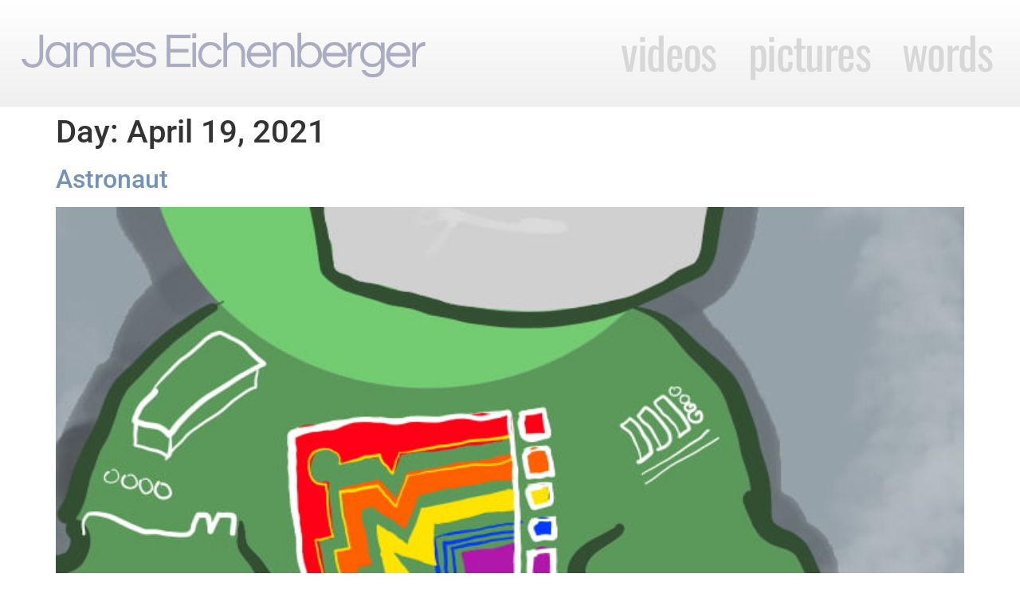

--- FILE ---
content_type: text/html; charset=UTF-8
request_url: https://jameseichenberger.com/2021/04/19/
body_size: 24913
content:
<!doctype html>
<html dir="ltr" lang="en-US" prefix="og: https://ogp.me/ns#">
<head>
	<meta charset="UTF-8">
	<meta name="viewport" content="width=device-width, initial-scale=1">
	<link rel="profile" href="https://gmpg.org/xfn/11">
	<title>April 19, 2021 - James Eichenberger</title>
	
	
		<!-- All in One SEO 4.9.3 - aioseo.com -->
	<meta name="robots" content="max-image-preview:large" />
	<link rel="canonical" href="https://jameseichenberger.com/2021/04/19/" />
	<meta name="generator" content="All in One SEO (AIOSEO) 4.9.3" />
		<script type="application/ld+json" class="aioseo-schema">
			{"@context":"https:\/\/schema.org","@graph":[{"@type":"BreadcrumbList","@id":"https:\/\/jameseichenberger.com\/2021\/04\/19\/#breadcrumblist","itemListElement":[{"@type":"ListItem","@id":"https:\/\/jameseichenberger.com#listItem","position":1,"name":"Home","item":"https:\/\/jameseichenberger.com","nextItem":{"@type":"ListItem","@id":"https:\/\/jameseichenberger.com\/2021\/#listItem","name":2021}},{"@type":"ListItem","@id":"https:\/\/jameseichenberger.com\/2021\/#listItem","position":2,"name":2021,"item":"https:\/\/jameseichenberger.com\/2021\/","nextItem":{"@type":"ListItem","@id":"https:\/\/jameseichenberger.com\/2021\/04\/#listItem","name":"04"},"previousItem":{"@type":"ListItem","@id":"https:\/\/jameseichenberger.com#listItem","name":"Home"}},{"@type":"ListItem","@id":"https:\/\/jameseichenberger.com\/2021\/04\/#listItem","position":3,"name":"04","item":"https:\/\/jameseichenberger.com\/2021\/04\/","nextItem":{"@type":"ListItem","@id":"https:\/\/jameseichenberger.com\/2021\/04\/19\/#listItem","name":"19"},"previousItem":{"@type":"ListItem","@id":"https:\/\/jameseichenberger.com\/2021\/#listItem","name":2021}},{"@type":"ListItem","@id":"https:\/\/jameseichenberger.com\/2021\/04\/19\/#listItem","position":4,"name":"19","previousItem":{"@type":"ListItem","@id":"https:\/\/jameseichenberger.com\/2021\/04\/#listItem","name":"04"}}]},{"@type":"CollectionPage","@id":"https:\/\/jameseichenberger.com\/2021\/04\/19\/#collectionpage","url":"https:\/\/jameseichenberger.com\/2021\/04\/19\/","name":"April 19, 2021 - James Eichenberger","inLanguage":"en-US","isPartOf":{"@id":"https:\/\/jameseichenberger.com\/#website"},"breadcrumb":{"@id":"https:\/\/jameseichenberger.com\/2021\/04\/19\/#breadcrumblist"}},{"@type":"Organization","@id":"https:\/\/jameseichenberger.com\/#organization","name":"James NFTs","url":"https:\/\/jameseichenberger.com\/"},{"@type":"WebSite","@id":"https:\/\/jameseichenberger.com\/#website","url":"https:\/\/jameseichenberger.com\/","name":"James NFTs","inLanguage":"en-US","publisher":{"@id":"https:\/\/jameseichenberger.com\/#organization"}}]}
		</script>
		<!-- All in One SEO -->

<link rel='dns-prefetch' href='//www.googletagmanager.com' />
<link rel="alternate" type="application/rss+xml" title="James Eichenberger &raquo; Feed" href="https://jameseichenberger.com/feed/" />
<link rel="alternate" type="application/rss+xml" title="James Eichenberger &raquo; Comments Feed" href="https://jameseichenberger.com/comments/feed/" />
<script>
window._wpemojiSettings = {"baseUrl":"https:\/\/s.w.org\/images\/core\/emoji\/15.0.3\/72x72\/","ext":".png","svgUrl":"https:\/\/s.w.org\/images\/core\/emoji\/15.0.3\/svg\/","svgExt":".svg","source":{"concatemoji":"https:\/\/jameseichenberger.com\/wp-includes\/js\/wp-emoji-release.min.js?ver=6.7.4"}};
/*! This file is auto-generated */
!function(i,n){var o,s,e;function c(e){try{var t={supportTests:e,timestamp:(new Date).valueOf()};sessionStorage.setItem(o,JSON.stringify(t))}catch(e){}}function p(e,t,n){e.clearRect(0,0,e.canvas.width,e.canvas.height),e.fillText(t,0,0);var t=new Uint32Array(e.getImageData(0,0,e.canvas.width,e.canvas.height).data),r=(e.clearRect(0,0,e.canvas.width,e.canvas.height),e.fillText(n,0,0),new Uint32Array(e.getImageData(0,0,e.canvas.width,e.canvas.height).data));return t.every(function(e,t){return e===r[t]})}function u(e,t,n){switch(t){case"flag":return n(e,"\ud83c\udff3\ufe0f\u200d\u26a7\ufe0f","\ud83c\udff3\ufe0f\u200b\u26a7\ufe0f")?!1:!n(e,"\ud83c\uddfa\ud83c\uddf3","\ud83c\uddfa\u200b\ud83c\uddf3")&&!n(e,"\ud83c\udff4\udb40\udc67\udb40\udc62\udb40\udc65\udb40\udc6e\udb40\udc67\udb40\udc7f","\ud83c\udff4\u200b\udb40\udc67\u200b\udb40\udc62\u200b\udb40\udc65\u200b\udb40\udc6e\u200b\udb40\udc67\u200b\udb40\udc7f");case"emoji":return!n(e,"\ud83d\udc26\u200d\u2b1b","\ud83d\udc26\u200b\u2b1b")}return!1}function f(e,t,n){var r="undefined"!=typeof WorkerGlobalScope&&self instanceof WorkerGlobalScope?new OffscreenCanvas(300,150):i.createElement("canvas"),a=r.getContext("2d",{willReadFrequently:!0}),o=(a.textBaseline="top",a.font="600 32px Arial",{});return e.forEach(function(e){o[e]=t(a,e,n)}),o}function t(e){var t=i.createElement("script");t.src=e,t.defer=!0,i.head.appendChild(t)}"undefined"!=typeof Promise&&(o="wpEmojiSettingsSupports",s=["flag","emoji"],n.supports={everything:!0,everythingExceptFlag:!0},e=new Promise(function(e){i.addEventListener("DOMContentLoaded",e,{once:!0})}),new Promise(function(t){var n=function(){try{var e=JSON.parse(sessionStorage.getItem(o));if("object"==typeof e&&"number"==typeof e.timestamp&&(new Date).valueOf()<e.timestamp+604800&&"object"==typeof e.supportTests)return e.supportTests}catch(e){}return null}();if(!n){if("undefined"!=typeof Worker&&"undefined"!=typeof OffscreenCanvas&&"undefined"!=typeof URL&&URL.createObjectURL&&"undefined"!=typeof Blob)try{var e="postMessage("+f.toString()+"("+[JSON.stringify(s),u.toString(),p.toString()].join(",")+"));",r=new Blob([e],{type:"text/javascript"}),a=new Worker(URL.createObjectURL(r),{name:"wpTestEmojiSupports"});return void(a.onmessage=function(e){c(n=e.data),a.terminate(),t(n)})}catch(e){}c(n=f(s,u,p))}t(n)}).then(function(e){for(var t in e)n.supports[t]=e[t],n.supports.everything=n.supports.everything&&n.supports[t],"flag"!==t&&(n.supports.everythingExceptFlag=n.supports.everythingExceptFlag&&n.supports[t]);n.supports.everythingExceptFlag=n.supports.everythingExceptFlag&&!n.supports.flag,n.DOMReady=!1,n.readyCallback=function(){n.DOMReady=!0}}).then(function(){return e}).then(function(){var e;n.supports.everything||(n.readyCallback(),(e=n.source||{}).concatemoji?t(e.concatemoji):e.wpemoji&&e.twemoji&&(t(e.twemoji),t(e.wpemoji)))}))}((window,document),window._wpemojiSettings);
</script>
<style id="litespeed-ccss">ul{box-sizing:border-box}:root{--wp--preset--font-size--normal:16px;--wp--preset--font-size--huge:42px}.screen-reader-text{border:0;clip:rect(1px,1px,1px,1px);clip-path:inset(50%);height:1px;margin:-1px;overflow:hidden;padding:0;position:absolute;width:1px;word-wrap:normal!important}html :where(img[class*=wp-image-]){height:auto;max-width:100%}:root{--wp--preset--aspect-ratio--square:1;--wp--preset--aspect-ratio--4-3:4/3;--wp--preset--aspect-ratio--3-4:3/4;--wp--preset--aspect-ratio--3-2:3/2;--wp--preset--aspect-ratio--2-3:2/3;--wp--preset--aspect-ratio--16-9:16/9;--wp--preset--aspect-ratio--9-16:9/16;--wp--preset--color--black:#000000;--wp--preset--color--cyan-bluish-gray:#abb8c3;--wp--preset--color--white:#ffffff;--wp--preset--color--pale-pink:#f78da7;--wp--preset--color--vivid-red:#cf2e2e;--wp--preset--color--luminous-vivid-orange:#ff6900;--wp--preset--color--luminous-vivid-amber:#fcb900;--wp--preset--color--light-green-cyan:#7bdcb5;--wp--preset--color--vivid-green-cyan:#00d084;--wp--preset--color--pale-cyan-blue:#8ed1fc;--wp--preset--color--vivid-cyan-blue:#0693e3;--wp--preset--color--vivid-purple:#9b51e0;--wp--preset--gradient--vivid-cyan-blue-to-vivid-purple:linear-gradient(135deg,rgba(6,147,227,1) 0%,rgb(155,81,224) 100%);--wp--preset--gradient--light-green-cyan-to-vivid-green-cyan:linear-gradient(135deg,rgb(122,220,180) 0%,rgb(0,208,130) 100%);--wp--preset--gradient--luminous-vivid-amber-to-luminous-vivid-orange:linear-gradient(135deg,rgba(252,185,0,1) 0%,rgba(255,105,0,1) 100%);--wp--preset--gradient--luminous-vivid-orange-to-vivid-red:linear-gradient(135deg,rgba(255,105,0,1) 0%,rgb(207,46,46) 100%);--wp--preset--gradient--very-light-gray-to-cyan-bluish-gray:linear-gradient(135deg,rgb(238,238,238) 0%,rgb(169,184,195) 100%);--wp--preset--gradient--cool-to-warm-spectrum:linear-gradient(135deg,rgb(74,234,220) 0%,rgb(151,120,209) 20%,rgb(207,42,186) 40%,rgb(238,44,130) 60%,rgb(251,105,98) 80%,rgb(254,248,76) 100%);--wp--preset--gradient--blush-light-purple:linear-gradient(135deg,rgb(255,206,236) 0%,rgb(152,150,240) 100%);--wp--preset--gradient--blush-bordeaux:linear-gradient(135deg,rgb(254,205,165) 0%,rgb(254,45,45) 50%,rgb(107,0,62) 100%);--wp--preset--gradient--luminous-dusk:linear-gradient(135deg,rgb(255,203,112) 0%,rgb(199,81,192) 50%,rgb(65,88,208) 100%);--wp--preset--gradient--pale-ocean:linear-gradient(135deg,rgb(255,245,203) 0%,rgb(182,227,212) 50%,rgb(51,167,181) 100%);--wp--preset--gradient--electric-grass:linear-gradient(135deg,rgb(202,248,128) 0%,rgb(113,206,126) 100%);--wp--preset--gradient--midnight:linear-gradient(135deg,rgb(2,3,129) 0%,rgb(40,116,252) 100%);--wp--preset--font-size--small:13px;--wp--preset--font-size--medium:20px;--wp--preset--font-size--large:36px;--wp--preset--font-size--x-large:42px;--wp--preset--font-family--inter:"Inter", sans-serif;--wp--preset--font-family--cardo:Cardo;--wp--preset--spacing--20:0.44rem;--wp--preset--spacing--30:0.67rem;--wp--preset--spacing--40:1rem;--wp--preset--spacing--50:1.5rem;--wp--preset--spacing--60:2.25rem;--wp--preset--spacing--70:3.38rem;--wp--preset--spacing--80:5.06rem;--wp--preset--shadow--natural:6px 6px 9px rgba(0, 0, 0, 0.2);--wp--preset--shadow--deep:12px 12px 50px rgba(0, 0, 0, 0.4);--wp--preset--shadow--sharp:6px 6px 0px rgba(0, 0, 0, 0.2);--wp--preset--shadow--outlined:6px 6px 0px -3px rgba(255, 255, 255, 1), 6px 6px rgba(0, 0, 0, 1);--wp--preset--shadow--crisp:6px 6px 0px rgba(0, 0, 0, 1)}:root{--wp--style--global--content-size:800px;--wp--style--global--wide-size:1200px}:where(body){margin:0}:root{--wp--style--block-gap:24px}body{padding-top:0;padding-right:0;padding-bottom:0;padding-left:0}a:where(:not(.wp-element-button)){text-decoration:underline}:root{--woocommerce:#7F54B3;--wc-green:#7ad03a;--wc-red:#a00;--wc-orange:#ffba00;--wc-blue:#2ea2cc;--wc-primary:#7F54B3;--wc-primary-text:white;--wc-secondary:#e9e6ed;--wc-secondary-text:#515151;--wc-highlight:#b3af54;--wc-highligh-text:white;--wc-content-bg:#fff;--wc-subtext:#767676}@media only screen and (max-width:768px){:root{--woocommerce:#7F54B3;--wc-green:#7ad03a;--wc-red:#a00;--wc-orange:#ffba00;--wc-blue:#2ea2cc;--wc-primary:#7F54B3;--wc-primary-text:white;--wc-secondary:#e9e6ed;--wc-secondary-text:#515151;--wc-highlight:#b3af54;--wc-highligh-text:white;--wc-content-bg:#fff;--wc-subtext:#767676}}:root{--woocommerce:#7F54B3;--wc-green:#7ad03a;--wc-red:#a00;--wc-orange:#ffba00;--wc-blue:#2ea2cc;--wc-primary:#7F54B3;--wc-primary-text:white;--wc-secondary:#e9e6ed;--wc-secondary-text:#515151;--wc-highlight:#b3af54;--wc-highligh-text:white;--wc-content-bg:#fff;--wc-subtext:#767676}.screen-reader-text{clip:rect(1px,1px,1px,1px);height:1px;overflow:hidden;position:absolute!important;width:1px;word-wrap:normal!important}html{line-height:1.15;-webkit-text-size-adjust:100%}*,:after,:before{box-sizing:border-box}body{margin:0;font-family:-apple-system,BlinkMacSystemFont,Segoe UI,Roboto,Helvetica Neue,Arial,Noto Sans,sans-serif,Apple Color Emoji,Segoe UI Emoji,Segoe UI Symbol,Noto Color Emoji;font-size:1rem;font-weight:400;line-height:1.5;color:#333;background-color:#fff;-webkit-font-smoothing:antialiased;-moz-osx-font-smoothing:grayscale}h1,h2{margin-block-start:.5rem;margin-block-end:1rem;font-family:inherit;font-weight:500;line-height:1.2;color:inherit}h1{font-size:2.5rem}h2{font-size:2rem}a{background-color:#fff0;text-decoration:none;color:#c36}img{border-style:none;height:auto;max-width:100%}::-webkit-file-upload-button{-webkit-appearance:button;font:inherit}li,ul{margin-block-start:0;margin-block-end:0;border:0;outline:0;font-size:100%;vertical-align:baseline;background:#fff0}.page-content a{text-decoration:underline}.screen-reader-text{clip:rect(1px,1px,1px,1px);height:1px;overflow:hidden;position:absolute!important;width:1px;word-wrap:normal!important}.post .entry-title a{text-decoration:none}.post .wp-post-image{width:100%;max-height:500px;-o-object-fit:cover;object-fit:cover}@media (max-width:991px){.post .wp-post-image{max-height:400px}}@media (max-width:575px){.post .wp-post-image{max-height:300px}}.page-header .entry-title,body:not([class*=elementor-page-]) .site-main{margin-inline-start:auto;margin-inline-end:auto;width:100%}@media (max-width:575px){.page-header .entry-title,body:not([class*=elementor-page-]) .site-main{padding-inline-start:10px;padding-inline-end:10px}}@media (min-width:576px){.page-header .entry-title,body:not([class*=elementor-page-]) .site-main{max-width:500px}}@media (min-width:768px){.page-header .entry-title,body:not([class*=elementor-page-]) .site-main{max-width:600px}}@media (min-width:992px){.page-header .entry-title,body:not([class*=elementor-page-]) .site-main{max-width:800px}}@media (min-width:1200px){.page-header .entry-title,body:not([class*=elementor-page-]) .site-main{max-width:1140px}}.screen-reader-text{height:1px;margin:-1px;overflow:hidden;padding:0;position:absolute;top:-10000em;width:1px;clip:rect(0,0,0,0);border:0}.elementor *,.elementor :after,.elementor :before{box-sizing:border-box}.elementor a{box-shadow:none;text-decoration:none}.elementor img{border:none;border-radius:0;box-shadow:none;height:auto;max-width:100%}.elementor-element{--flex-direction:initial;--flex-wrap:initial;--justify-content:initial;--align-items:initial;--align-content:initial;--gap:initial;--flex-basis:initial;--flex-grow:initial;--flex-shrink:initial;--order:initial;--align-self:initial;align-self:var(--align-self);flex-basis:var(--flex-basis);flex-grow:var(--flex-grow);flex-shrink:var(--flex-shrink);order:var(--order)}.elementor-element:where(.e-con-full,.elementor-widget){align-content:var(--align-content);align-items:var(--align-items);flex-direction:var(--flex-direction);flex-wrap:var(--flex-wrap);gap:var(--row-gap) var(--column-gap);justify-content:var(--justify-content)}:root{--page-title-display:block}h1.entry-title{display:var(--page-title-display)}.elementor-widget{position:relative}.elementor-widget:not(:last-child){margin-bottom:var(--kit-widget-spacing,20px)}.elementor-widget:not(:last-child).elementor-widget__width-initial{margin-bottom:0}@media (prefers-reduced-motion:no-preference){html{scroll-behavior:smooth}}.e-con{--border-radius:0;--border-top-width:0px;--border-right-width:0px;--border-bottom-width:0px;--border-left-width:0px;--border-style:initial;--border-color:initial;--container-widget-width:100%;--container-widget-height:initial;--container-widget-flex-grow:0;--container-widget-align-self:initial;--content-width:min(100%,var(--container-max-width,1140px));--width:100%;--min-height:initial;--height:auto;--text-align:initial;--margin-top:0px;--margin-right:0px;--margin-bottom:0px;--margin-left:0px;--padding-top:var(--container-default-padding-top,10px);--padding-right:var(--container-default-padding-right,10px);--padding-bottom:var(--container-default-padding-bottom,10px);--padding-left:var(--container-default-padding-left,10px);--position:relative;--z-index:revert;--overflow:visible;--gap:var(--widgets-spacing,20px);--row-gap:var(--widgets-spacing-row,20px);--column-gap:var(--widgets-spacing-column,20px);--overlay-mix-blend-mode:initial;--overlay-opacity:1;--e-con-grid-template-columns:repeat(3,1fr);--e-con-grid-template-rows:repeat(2,1fr);border-radius:var(--border-radius);height:var(--height);min-height:var(--min-height);min-width:0;overflow:var(--overflow);position:var(--position);width:var(--width);z-index:var(--z-index);--flex-wrap-mobile:wrap;margin-block-end:var(--margin-block-end);margin-block-start:var(--margin-block-start);margin-inline-end:var(--margin-inline-end);margin-inline-start:var(--margin-inline-start);padding-inline-end:var(--padding-inline-end);padding-inline-start:var(--padding-inline-start);--margin-block-start:var(--margin-top);--margin-block-end:var(--margin-bottom);--margin-inline-start:var(--margin-left);--margin-inline-end:var(--margin-right);--padding-inline-start:var(--padding-left);--padding-inline-end:var(--padding-right);--padding-block-start:var(--padding-top);--padding-block-end:var(--padding-bottom);--border-block-start-width:var(--border-top-width);--border-block-end-width:var(--border-bottom-width);--border-inline-start-width:var(--border-left-width);--border-inline-end-width:var(--border-right-width)}.e-con.e-flex{--flex-direction:column;--flex-basis:auto;--flex-grow:0;--flex-shrink:1;flex:var(--flex-grow) var(--flex-shrink) var(--flex-basis)}.e-con-full,.e-con>.e-con-inner{padding-block-end:var(--padding-block-end);padding-block-start:var(--padding-block-start);text-align:var(--text-align)}.e-con-full.e-flex,.e-con.e-flex>.e-con-inner{flex-direction:var(--flex-direction)}.e-con,.e-con>.e-con-inner{display:var(--display)}.e-con-boxed.e-flex{align-content:normal;align-items:normal;flex-direction:column;flex-wrap:nowrap;justify-content:normal}.e-con-boxed{gap:initial;text-align:initial}.e-con.e-flex>.e-con-inner{align-content:var(--align-content);align-items:var(--align-items);align-self:auto;flex-basis:auto;flex-grow:1;flex-shrink:1;flex-wrap:var(--flex-wrap);justify-content:var(--justify-content)}.e-con>.e-con-inner{gap:var(--row-gap) var(--column-gap);height:100%;margin:0 auto;max-width:var(--content-width);padding-inline-end:0;padding-inline-start:0;width:100%}:is(.elementor-section-wrap,[data-elementor-id])>.e-con{--margin-left:auto;--margin-right:auto;max-width:min(100%,var(--width))}.e-con .elementor-widget.elementor-widget{margin-block-end:0}.e-con:before{border-block-end-width:var(--border-block-end-width);border-block-start-width:var(--border-block-start-width);border-color:var(--border-color);border-inline-end-width:var(--border-inline-end-width);border-inline-start-width:var(--border-inline-start-width);border-radius:var(--border-radius);border-style:var(--border-style);content:var(--background-overlay);display:block;height:max(100% + var(--border-top-width) + var(--border-bottom-width),100%);left:calc(0px - var(--border-left-width));mix-blend-mode:var(--overlay-mix-blend-mode);opacity:var(--overlay-opacity);position:absolute;top:calc(0px - var(--border-top-width));width:max(100% + var(--border-left-width) + var(--border-right-width),100%)}.e-con .elementor-widget{min-width:0}.e-con>.e-con-inner>.elementor-widget>.elementor-widget-container,.e-con>.elementor-widget>.elementor-widget-container{height:100%}.e-con.e-con>.e-con-inner>.elementor-widget,.elementor.elementor .e-con>.elementor-widget{max-width:100%}.e-con .elementor-widget:not(:last-child){--kit-widget-spacing:0px}@media (max-width:767px){.e-con.e-flex{--width:100%;--flex-wrap:var(--flex-wrap-mobile)}}.elementor-heading-title{line-height:1;margin:0;padding:0}.elementor-icon{color:#69727d;display:inline-block;font-size:50px;line-height:1;text-align:center}.elementor-icon svg{display:block;height:1em;position:relative;width:1em}.elementor-icon svg:before{left:50%;position:absolute;transform:translateX(-50%)}.e-transform .elementor-widget-container{transform:perspective(var(--e-transform-perspective,0)) rotate(var(--e-transform-rotateZ,0)) rotateX(var(--e-transform-rotateX,0)) rotateY(var(--e-transform-rotateY,0)) translate(var(--e-transform-translate,0)) translateX(var(--e-transform-translateX,0)) translateY(var(--e-transform-translateY,0)) scaleX(calc(var(--e-transform-flipX, 1) * var(--e-transform-scaleX, var(--e-transform-scale, 1)))) scaleY(calc(var(--e-transform-flipY, 1) * var(--e-transform-scaleY, var(--e-transform-scale, 1)))) skewX(var(--e-transform-skewX,0)) skewY(var(--e-transform-skewY,0));transform-origin:var(--e-transform-origin-y) var(--e-transform-origin-x)}@media (min-width:768px) and (max-width:1024px){.elementor .elementor-hidden-tablet{display:none}}@media (min-width:1025px) and (max-width:99999px){.elementor .elementor-hidden-desktop{display:none}}.elementor-kit-132{--e-global-color-primary:#033F63;--e-global-color-secondary:#7392B7;--e-global-color-text:#FDFFFC;--e-global-color-accent:#F3752B;--e-global-color-4d8a3c5:#2BA84A;--e-global-color-32aead8:#2176AE;--e-global-color-ee5ab4a:#57B8FF;--e-global-color-cbf7522:#ACBEA3;--e-global-color-2979741:#41463D;--e-global-color-de6ec27:#5C7457;--e-global-typography-primary-font-family:"Questrial";--e-global-typography-primary-font-weight:400;--e-global-typography-secondary-font-family:"Rock Salt";--e-global-typography-secondary-font-weight:400;--e-global-typography-text-font-family:"Roboto";--e-global-typography-text-font-weight:400;--e-global-typography-accent-font-family:"Roboto";--e-global-typography-accent-font-weight:500}.elementor-kit-132 a{color:var(--e-global-color-secondary)}.e-con{--container-max-width:1250px}.elementor-widget:not(:last-child){margin-block-end:20px}.elementor-element{--widgets-spacing:20px 20px;--widgets-spacing-row:20px;--widgets-spacing-column:20px}h1.entry-title{display:var(--page-title-display)}@media (max-width:1024px){.e-con{--container-max-width:1024px}}@media (max-width:767px){.e-con{--container-max-width:767px}}.elementor-widget-image{text-align:center}.elementor-widget-image a{display:inline-block}.elementor-widget-image img{display:inline-block;vertical-align:middle}.elementor-widget-heading .elementor-heading-title[class*=elementor-size-]>a{color:inherit;font-size:inherit;line-height:inherit}.elementor-scrolling-tracker{--scrolling-track-default-progress-color:#61ce70;--scrolling-track-default-color:#eee;--scrolling-track-precentage-default-color:$black}.elementor-scrolling-tracker-horizontal{align-items:center;background-color:var(--scrolling-track-default-color);border-color:var(--horizontal-border-color);border-radius:var(--border-radius);border-style:var(--horizontal-border-style);border-width:var(--horizontal-border-top-width,2px) var(--horizontal-border-right-width,2px) var(--horizontal-border-bottom-width,2px) var(--horizontal-border-left-width,2px);direction:var(--direction);display:flex;height:var(--horizontal-height,20px);padding:var(--tracker-padding);width:100%}.elementor-scrolling-tracker-horizontal .current-progress{align-items:center;background-color:var(--scrolling-track-default-progress-color);border-color:var(--horizontal-progress-border-color);border-radius:var(--progress-border-radius);border-style:var(--horizontal-progress-border);border-width:var(--horizontal-progress-border-top-width,2px) var(--horizontal-progress-border-right-width,2px) var(--horizontal-progress-border-bottom-width,2px) var(--horizontal-progress-border-left-width,2px);display:none;height:100%;position:relative}.elementor-scrolling-tracker-horizontal .current-progress .current-progress-percentage{color:var(--percentage-color,var(--scrolling-track-precentage-default-color));direction:var(--text-direction);inset-inline-end:.5em;inset-inline-start:auto;position:absolute}.e-con-inner>.elementor-widget-progress-tracker{width:var(--container-widget-width);--flex-grow:var( --container-widget-flex-grow )}.elementor-item:after,.elementor-item:before{display:block;position:absolute}.elementor-item:not(:hover):not(:focus):not(.elementor-item-active):not(.highlighted):after,.elementor-item:not(:hover):not(:focus):not(.elementor-item-active):not(.highlighted):before{opacity:0}.e--pointer-underline .elementor-item:after,.e--pointer-underline .elementor-item:before{background-color:#3f444b;height:3px;left:0;width:100%;z-index:2}.e--pointer-underline .elementor-item:after{bottom:0;content:""}.elementor-nav-menu--main .elementor-nav-menu a{padding:13px 20px}.elementor-nav-menu--layout-horizontal{display:flex}.elementor-nav-menu--layout-horizontal .elementor-nav-menu{display:flex;flex-wrap:wrap}.elementor-nav-menu--layout-horizontal .elementor-nav-menu a{flex-grow:1;white-space:nowrap}.elementor-nav-menu--layout-horizontal .elementor-nav-menu>li{display:flex}.elementor-nav-menu--layout-horizontal .elementor-nav-menu>li:not(:first-child)>a{margin-inline-start:var(--e-nav-menu-horizontal-menu-item-margin)}.elementor-nav-menu--layout-horizontal .elementor-nav-menu>li:not(:last-child)>a{margin-inline-end:var(--e-nav-menu-horizontal-menu-item-margin)}.elementor-nav-menu--layout-horizontal .elementor-nav-menu>li:not(:last-child):after{align-self:center;border-color:var(--e-nav-menu-divider-color,#000);border-left-style:var(--e-nav-menu-divider-style,solid);border-left-width:var(--e-nav-menu-divider-width,2px);content:var(--e-nav-menu-divider-content,none);height:var(--e-nav-menu-divider-height,35%)}.elementor-nav-menu__align-end .elementor-nav-menu{justify-content:flex-end;margin-inline-start:auto}.elementor-widget-nav-menu .elementor-widget-container{display:flex;flex-direction:column}.elementor-nav-menu{position:relative;z-index:2}.elementor-nav-menu:after{clear:both;content:" ";display:block;font:0/0 serif;height:0;overflow:hidden;visibility:hidden}.elementor-nav-menu,.elementor-nav-menu li{display:block;line-height:normal;list-style:none;margin:0;padding:0}.elementor-nav-menu a,.elementor-nav-menu li{position:relative}.elementor-nav-menu li{border-width:0}.elementor-nav-menu a{align-items:center;display:flex}.elementor-nav-menu a{line-height:20px;padding:10px 20px}.elementor-menu-toggle{align-items:center;background-color:rgb(0 0 0 / .05);border:0 solid;border-radius:3px;color:#33373d;display:flex;font-size:var(--nav-menu-icon-size,22px);justify-content:center;padding:.25em}.elementor-menu-toggle:not(.elementor-active) .elementor-menu-toggle__icon--close{display:none}.elementor-nav-menu--dropdown{background-color:#fff;font-size:13px}.elementor-nav-menu--dropdown.elementor-nav-menu__container{margin-top:10px;overflow-x:hidden;overflow-y:auto;transform-origin:top}.elementor-nav-menu--dropdown a{color:#33373d}.elementor-nav-menu--toggle{--menu-height:100vh}.elementor-nav-menu--toggle .elementor-menu-toggle:not(.elementor-active)+.elementor-nav-menu__container{max-height:0;overflow:hidden;transform:scaleY(0)}.elementor-nav-menu--stretch .elementor-nav-menu__container.elementor-nav-menu--dropdown{position:absolute;z-index:9997}@media (max-width:767px){.elementor-nav-menu--dropdown-mobile .elementor-nav-menu--main{display:none}}@media (min-width:768px){.elementor-nav-menu--dropdown-mobile .elementor-menu-toggle,.elementor-nav-menu--dropdown-mobile .elementor-nav-menu--dropdown{display:none}.elementor-nav-menu--dropdown-mobile nav.elementor-nav-menu--dropdown.elementor-nav-menu__container{overflow-y:hidden}}[class*=" eicon-"]{display:inline-block;font-family:eicons;font-size:inherit;font-weight:400;font-style:normal;font-variant:normal;line-height:1;text-rendering:auto;-webkit-font-smoothing:antialiased;-moz-osx-font-smoothing:grayscale}.eicon-menu-bar:before{content:"\e816"}.eicon-close:before{content:"\e87f"}.elementor-139 .elementor-element.elementor-element-a2b0a7f{--display:flex;--position:fixed;--min-height:125px;--flex-direction:row;--container-widget-width:initial;--container-widget-height:100%;--container-widget-flex-grow:1;--container-widget-align-self:stretch;--flex-wrap-mobile:wrap;--justify-content:space-between;--gap:3px 3px;--row-gap:3px;--column-gap:3px;--flex-wrap:wrap;--padding-top:0px;--padding-bottom:0px;--padding-left:0px;--padding-right:0px;top:0;--z-index:111}.elementor-139 .elementor-element.elementor-element-a2b0a7f:not(.elementor-motion-effects-element-type-background){background-color:#353535}body:not(.rtl) .elementor-139 .elementor-element.elementor-element-a2b0a7f{left:0}.elementor-139 .elementor-element.elementor-element-6e73e8c{width:var(--container-widget-width,12%);max-width:12%;--container-widget-width:12%;--container-widget-flex-grow:0}.elementor-139 .elementor-element.elementor-element-6e73e8c>.elementor-widget-container{padding:16px 0 16px 0}.elementor-139 .elementor-element.elementor-element-6e73e8c.elementor-element{--align-self:center}.elementor-139 .elementor-element.elementor-element-6e73e8c img{max-width:100%}.elementor-139 .elementor-element.elementor-element-1953288{--display:flex;--flex-direction:row;--container-widget-width:initial;--container-widget-height:100%;--container-widget-flex-grow:1;--container-widget-align-self:stretch;--flex-wrap-mobile:wrap;--gap:1% 1%;--row-gap:1%;--column-gap:1%;--padding-top:0px;--padding-bottom:0px;--padding-left:0px;--padding-right:0px}.elementor-139 .elementor-element.elementor-element-10467c9{--display:flex;--padding-top:0px;--padding-bottom:0px;--padding-left:0px;--padding-right:0px}.elementor-139 .elementor-element.elementor-element-afbbcad>.elementor-widget-container{margin:7px 0 -4px 0}.elementor-139 .elementor-element.elementor-element-afbbcad{text-align:center}.elementor-139 .elementor-element.elementor-element-afbbcad .elementor-heading-title{font-size:19px;line-height:15px;color:#DFDFDF}.elementor-139 .elementor-element.elementor-element-593e2fc>.elementor-widget-container{margin:-9px 0 0 0}.elementor-139 .elementor-element.elementor-element-593e2fc .elementor-icon-wrapper{text-align:center}.elementor-139 .elementor-element.elementor-element-593e2fc.elementor-view-default .elementor-icon{color:#FFF;border-color:#FFF}.elementor-139 .elementor-element.elementor-element-593e2fc.elementor-view-default .elementor-icon svg{fill:#FFF}.elementor-139 .elementor-element.elementor-element-593e2fc .elementor-icon{font-size:39px}.elementor-139 .elementor-element.elementor-element-593e2fc .elementor-icon svg{height:39px}.elementor-139 .elementor-element.elementor-element-5fd6685{--display:flex;--padding-top:0px;--padding-bottom:0px;--padding-left:0px;--padding-right:0px}.elementor-139 .elementor-element.elementor-element-7f48d7f>.elementor-widget-container{margin:7px 0 -4px 0}.elementor-139 .elementor-element.elementor-element-7f48d7f{text-align:center}.elementor-139 .elementor-element.elementor-element-7f48d7f .elementor-heading-title{font-size:19px;line-height:15px;color:#DFDFDF}.elementor-139 .elementor-element.elementor-element-c872d0f>.elementor-widget-container{margin:-9px 0 0 0}.elementor-139 .elementor-element.elementor-element-c872d0f .elementor-icon-wrapper{text-align:center}.elementor-139 .elementor-element.elementor-element-c872d0f.elementor-view-default .elementor-icon{color:#FFF;border-color:#FFF}.elementor-139 .elementor-element.elementor-element-c872d0f.elementor-view-default .elementor-icon svg{fill:#FFF}.elementor-139 .elementor-element.elementor-element-c872d0f .elementor-icon{font-size:39px}.elementor-139 .elementor-element.elementor-element-c872d0f .elementor-icon svg{height:39px}.elementor-139 .elementor-element.elementor-element-52cbccc{--display:flex;--padding-top:0px;--padding-bottom:0px;--padding-left:0px;--padding-right:0px}.elementor-139 .elementor-element.elementor-element-75d0031>.elementor-widget-container{margin:7px 0 -4px 0}.elementor-139 .elementor-element.elementor-element-75d0031{text-align:center}.elementor-139 .elementor-element.elementor-element-75d0031 .elementor-heading-title{font-size:19px;line-height:15px;color:#DFDFDF}.elementor-139 .elementor-element.elementor-element-8d099f5>.elementor-widget-container{margin:-9px 0 0 0}.elementor-139 .elementor-element.elementor-element-8d099f5 .elementor-icon-wrapper{text-align:center}.elementor-139 .elementor-element.elementor-element-8d099f5.elementor-view-default .elementor-icon{color:#FFF;border-color:#FFF}.elementor-139 .elementor-element.elementor-element-8d099f5.elementor-view-default .elementor-icon svg{fill:#FFF}.elementor-139 .elementor-element.elementor-element-8d099f5 .elementor-icon{font-size:39px}.elementor-139 .elementor-element.elementor-element-8d099f5 .elementor-icon svg{height:39px}.elementor-139 .elementor-element.elementor-element-29978e3 .current-progress{background-color:var(--e-global-color-primary)}.elementor-139 .elementor-element.elementor-element-29978e3 .elementor-scrolling-tracker-horizontal{background-color:var(--e-global-color-secondary)}.elementor-139 .elementor-element.elementor-element-29978e3{width:100%;max-width:100%;--horizontal-progress-border:none;--horizontal-height:5px;--horizontal-border-style:none}.elementor-139 .elementor-element.elementor-element-29978e3>.elementor-widget-container{margin:0 0 -9px 0;padding:4px 0 0 0}.elementor-139 .elementor-element.elementor-element-7d46a6e{--display:flex;--flex-direction:row;--container-widget-width:initial;--container-widget-height:100%;--container-widget-flex-grow:1;--container-widget-align-self:stretch;--flex-wrap-mobile:wrap;--justify-content:space-between;--z-index:112}.elementor-139 .elementor-element.elementor-element-7d46a6e:not(.elementor-motion-effects-element-type-background){background-color:#fff0;background-image:linear-gradient(180deg,#FFFFFF 0%,#EFEFEF 100%)}.elementor-139 .elementor-element.elementor-element-d3b31f9{width:var(--container-widget-width,26%);max-width:26%;--container-widget-width:26%;--container-widget-flex-grow:0}.elementor-139 .elementor-element.elementor-element-d3b31f9>.elementor-widget-container{--e-transform-scale:0.8;padding:16px 0 16px 0}.elementor-139 .elementor-element.elementor-element-d3b31f9 .elementor-widget-container{--e-transform-origin-x:center;--e-transform-origin-y:center}.elementor-139 .elementor-element.elementor-element-d3b31f9 img{max-width:100%}.elementor-139 .elementor-element.elementor-element-49453dc .elementor-menu-toggle{margin-left:auto;background-color:var(--e-global-color-32aead8);border-width:0;border-radius:0}.elementor-139 .elementor-element.elementor-element-49453dc .elementor-nav-menu .elementor-item{font-family:"Oswald",Sans-serif;font-size:56px;font-weight:400;text-transform:lowercase;line-height:51px;letter-spacing:-1.6px;word-spacing:0}.elementor-139 .elementor-element.elementor-element-49453dc .elementor-nav-menu--main .elementor-item{color:#D7D7D7;fill:#D7D7D7;padding-top:29px;padding-bottom:29px}.elementor-139 .elementor-element.elementor-element-49453dc .elementor-nav-menu--main:not(.e--pointer-framed) .elementor-item:before,.elementor-139 .elementor-element.elementor-element-49453dc .elementor-nav-menu--main:not(.e--pointer-framed) .elementor-item:after{background-color:var(--e-global-color-32aead8)}.elementor-139 .elementor-element.elementor-element-49453dc .e--pointer-underline .elementor-item:after{height:5px}.elementor-139 .elementor-element.elementor-element-49453dc .elementor-nav-menu--dropdown a,.elementor-139 .elementor-element.elementor-element-49453dc .elementor-menu-toggle{color:#000}.elementor-139 .elementor-element.elementor-element-49453dc .elementor-nav-menu--dropdown{background-color:#f2f2f2}.elementor-139 .elementor-element.elementor-element-49453dc .elementor-nav-menu--dropdown .elementor-item{font-size:15px}.elementor-139 .elementor-element.elementor-element-49453dc div.elementor-menu-toggle{color:#fff}.elementor-139 .elementor-element.elementor-element-49453dc{--nav-menu-icon-size:15px}.elementor-location-header:before{content:"";display:table;clear:both}@media (max-width:1024px){.elementor-139 .elementor-element.elementor-element-afbbcad>.elementor-widget-container{margin:7px 0 -6px 0}.elementor-139 .elementor-element.elementor-element-afbbcad .elementor-heading-title{font-size:14px}.elementor-139 .elementor-element.elementor-element-593e2fc .elementor-icon{font-size:33px}.elementor-139 .elementor-element.elementor-element-593e2fc .elementor-icon svg{height:33px}.elementor-139 .elementor-element.elementor-element-7f48d7f>.elementor-widget-container{margin:7px 0 -6px 0}.elementor-139 .elementor-element.elementor-element-7f48d7f .elementor-heading-title{font-size:14px}.elementor-139 .elementor-element.elementor-element-c872d0f .elementor-icon{font-size:33px}.elementor-139 .elementor-element.elementor-element-c872d0f .elementor-icon svg{height:33px}.elementor-139 .elementor-element.elementor-element-75d0031>.elementor-widget-container{margin:7px 0 -6px 0}.elementor-139 .elementor-element.elementor-element-75d0031 .elementor-heading-title{font-size:14px}.elementor-139 .elementor-element.elementor-element-8d099f5 .elementor-icon{font-size:33px}.elementor-139 .elementor-element.elementor-element-8d099f5 .elementor-icon svg{height:33px}.elementor-139 .elementor-element.elementor-element-49453dc .elementor-nav-menu .elementor-item{font-size:37px}.elementor-139 .elementor-element.elementor-element-49453dc .elementor-nav-menu__container.elementor-nav-menu--dropdown{margin-top:45px!important}}@media (min-width:768px){.elementor-139 .elementor-element.elementor-element-1953288{--width:24%}.elementor-139 .elementor-element.elementor-element-10467c9{--width:32%}.elementor-139 .elementor-element.elementor-element-5fd6685{--width:32%}.elementor-139 .elementor-element.elementor-element-52cbccc{--width:32%}}@media (max-width:1024px) and (min-width:768px){.elementor-139 .elementor-element.elementor-element-1953288{--width:30%}}@media (max-width:767px){.elementor-139 .elementor-element.elementor-element-a2b0a7f{--justify-content:center}.elementor-139 .elementor-element.elementor-element-6e73e8c>.elementor-widget-container{margin:-8px 0 -28px 0}.elementor-139 .elementor-element.elementor-element-6e73e8c{--container-widget-width:45%;--container-widget-flex-grow:0;width:var(--container-widget-width,45%);max-width:45%}.elementor-139 .elementor-element.elementor-element-6e73e8c img{width:70%}.elementor-139 .elementor-element.elementor-element-1953288{--flex-direction:row;--container-widget-width:initial;--container-widget-height:100%;--container-widget-flex-grow:1;--container-widget-align-self:stretch;--flex-wrap-mobile:wrap;--flex-wrap:nowrap}.elementor-139 .elementor-element.elementor-element-7d46a6e{--min-height:32vh;--justify-content:space-between}.elementor-139 .elementor-element.elementor-element-d3b31f9{--container-widget-width:28%;--container-widget-flex-grow:0;width:var(--container-widget-width,28%);max-width:28%}.elementor-139 .elementor-element.elementor-element-d3b31f9.elementor-element{--align-self:center}.elementor-139 .elementor-element.elementor-element-49453dc>.elementor-widget-container{margin:38px 0 0 0}.elementor-139 .elementor-element.elementor-element-49453dc .elementor-nav-menu__container.elementor-nav-menu--dropdown{margin-top:35px!important}.elementor-139 .elementor-element.elementor-element-49453dc{--nav-menu-icon-size:24px}.elementor-139 .elementor-element.elementor-element-49453dc .elementor-menu-toggle{border-radius:0}}.elementor-location-header:before{content:"";display:table;clear:both}@media screen and (max-height:640px){.e-con.e-parent:nth-of-type(n+2):not(.e-lazyloaded):not(.e-no-lazyload),.e-con.e-parent:nth-of-type(n+2):not(.e-lazyloaded):not(.e-no-lazyload) *{background-image:none!important}}.screen-reader-text{clip:rect(1px,1px,1px,1px);word-wrap:normal!important;border:0;clip-path:inset(50%);height:1px;margin:-1px;overflow:hidden;overflow-wrap:normal!important;padding:0;position:absolute!important;width:1px}</style><link rel="preload" data-asynced="1" data-optimized="2" as="style" onload="this.onload=null;this.rel='stylesheet'" href="https://jameseichenberger.com/wp-content/litespeed/css/328edef77ab6be7b261e7e3bde8cb094.css?ver=0f010" /><script>!function(a){"use strict";var b=function(b,c,d){function e(a){return h.body?a():void setTimeout(function(){e(a)})}function f(){i.addEventListener&&i.removeEventListener("load",f),i.media=d||"all"}var g,h=a.document,i=h.createElement("link");if(c)g=c;else{var j=(h.body||h.getElementsByTagName("head")[0]).childNodes;g=j[j.length-1]}var k=h.styleSheets;i.rel="stylesheet",i.href=b,i.media="only x",e(function(){g.parentNode.insertBefore(i,c?g:g.nextSibling)});var l=function(a){for(var b=i.href,c=k.length;c--;)if(k[c].href===b)return a();setTimeout(function(){l(a)})};return i.addEventListener&&i.addEventListener("load",f),i.onloadcssdefined=l,l(f),i};"undefined"!=typeof exports?exports.loadCSS=b:a.loadCSS=b}("undefined"!=typeof global?global:this);!function(a){if(a.loadCSS){var b=loadCSS.relpreload={};if(b.support=function(){try{return a.document.createElement("link").relList.supports("preload")}catch(b){return!1}},b.poly=function(){for(var b=a.document.getElementsByTagName("link"),c=0;c<b.length;c++){var d=b[c];"preload"===d.rel&&"style"===d.getAttribute("as")&&(a.loadCSS(d.href,d,d.getAttribute("media")),d.rel=null)}},!b.support()){b.poly();var c=a.setInterval(b.poly,300);a.addEventListener&&a.addEventListener("load",function(){b.poly(),a.clearInterval(c)}),a.attachEvent&&a.attachEvent("onload",function(){a.clearInterval(c)})}}}(this);</script>
































<script src="https://jameseichenberger.com/wp-includes/js/jquery/jquery.min.js?ver=3.7.1" id="jquery-core-js"></script>
<script src="https://jameseichenberger.com/wp-includes/js/jquery/jquery-migrate.min.js?ver=3.4.1" id="jquery-migrate-js"></script>
<script src="https://jameseichenberger.com/wp-content/plugins/woocommerce/assets/js/jquery-blockui/jquery.blockUI.min.js?ver=2.7.0-wc.9.2.4" id="jquery-blockui-js" defer data-wp-strategy="defer"></script>
<script id="wc-add-to-cart-js-extra">
var wc_add_to_cart_params = {"ajax_url":"\/wp-admin\/admin-ajax.php","wc_ajax_url":"\/?wc-ajax=%%endpoint%%","i18n_view_cart":"View cart","cart_url":"https:\/\/jameseichenberger.com\/cart\/","is_cart":"","cart_redirect_after_add":"no"};
</script>
<script src="https://jameseichenberger.com/wp-content/plugins/woocommerce/assets/js/frontend/add-to-cart.min.js?ver=9.2.4" id="wc-add-to-cart-js" defer data-wp-strategy="defer"></script>
<script src="https://jameseichenberger.com/wp-content/plugins/woocommerce/assets/js/js-cookie/js.cookie.min.js?ver=2.1.4-wc.9.2.4" id="js-cookie-js" defer data-wp-strategy="defer"></script>
<script id="woocommerce-js-extra">
var woocommerce_params = {"ajax_url":"\/wp-admin\/admin-ajax.php","wc_ajax_url":"\/?wc-ajax=%%endpoint%%"};
</script>
<script src="https://jameseichenberger.com/wp-content/plugins/woocommerce/assets/js/frontend/woocommerce.min.js?ver=9.2.4" id="woocommerce-js" defer data-wp-strategy="defer"></script>
<script id="WCPAY_ASSETS-js-extra">
var wcpayAssets = {"url":"https:\/\/jameseichenberger.com\/wp-content\/plugins\/woocommerce-payments\/dist\/"};
</script>

<!-- Google tag (gtag.js) snippet added by Site Kit -->
<!-- Google Analytics snippet added by Site Kit -->
<script src="https://www.googletagmanager.com/gtag/js?id=GT-MRLCG5V" id="google_gtagjs-js" async></script>
<script id="google_gtagjs-js-after">
window.dataLayer = window.dataLayer || [];function gtag(){dataLayer.push(arguments);}
gtag("set","linker",{"domains":["jameseichenberger.com"]});
gtag("js", new Date());
gtag("set", "developer_id.dZTNiMT", true);
gtag("config", "GT-MRLCG5V");
</script>
<link rel="https://api.w.org/" href="https://jameseichenberger.com/wp-json/" /><link rel="EditURI" type="application/rsd+xml" title="RSD" href="https://jameseichenberger.com/xmlrpc.php?rsd" />
<meta name="generator" content="WordPress 6.7.4" />
<meta name="generator" content="WooCommerce 9.2.4" />
<meta name="generator" content="Site Kit by Google 1.170.0" />	<noscript><style>.woocommerce-product-gallery{ opacity: 1 !important; }</style></noscript>
	
<!-- Google AdSense meta tags added by Site Kit -->
<meta name="google-adsense-platform-account" content="ca-host-pub-2644536267352236">
<meta name="google-adsense-platform-domain" content="sitekit.withgoogle.com">
<!-- End Google AdSense meta tags added by Site Kit -->
<meta name="generator" content="Elementor 3.34.1; features: additional_custom_breakpoints; settings: css_print_method-external, google_font-enabled, font_display-auto">
			
			
<link rel="icon" href="https://jameseichenberger.com/wp-content/uploads/2021/04/cropped-Blowing-tree-cropped-32x32.png" sizes="32x32" />
<link rel="icon" href="https://jameseichenberger.com/wp-content/uploads/2021/04/cropped-Blowing-tree-cropped-192x192.png" sizes="192x192" />
<link rel="apple-touch-icon" href="https://jameseichenberger.com/wp-content/uploads/2021/04/cropped-Blowing-tree-cropped-180x180.png" />
<meta name="msapplication-TileImage" content="https://jameseichenberger.com/wp-content/uploads/2021/04/cropped-Blowing-tree-cropped-270x270.png" />
</head>
<body class="archive date wp-embed-responsive theme-hello-elementor woocommerce-no-js hello-elementor-default elementor-default elementor-kit-132">


<a class="skip-link screen-reader-text" href="#content">Skip to content</a>

		<header data-elementor-type="header" data-elementor-id="139" class="elementor elementor-139 elementor-location-header" data-elementor-post-type="elementor_library">
			<div class="elementor-element elementor-element-a2b0a7f e-flex e-con-boxed e-con e-parent" data-id="a2b0a7f" data-element_type="container" data-settings="{&quot;position&quot;:&quot;fixed&quot;,&quot;background_background&quot;:&quot;classic&quot;}">
					<div class="e-con-inner">
				<div class="elementor-element elementor-element-6e73e8c elementor-widget__width-initial elementor-widget elementor-widget-image" data-id="6e73e8c" data-element_type="widget" data-settings="{&quot;_animation&quot;:&quot;none&quot;,&quot;_animation_delay&quot;:400}" data-widget_type="image.default">
				<div class="elementor-widget-container">
																<a href="https://jameseichenberger.com">
							<img width="150" height="150" src="https://jameseichenberger.com/wp-content/uploads/2022/02/je-1-150x150.png" class="attachment-thumbnail size-thumbnail wp-image-2625" alt="" srcset="https://jameseichenberger.com/wp-content/uploads/2022/02/je-1-150x150.png 150w, https://jameseichenberger.com/wp-content/uploads/2022/02/je-1-300x300.png 300w, https://jameseichenberger.com/wp-content/uploads/2022/02/je-1-100x100.png 100w, https://jameseichenberger.com/wp-content/uploads/2022/02/je-1.png 350w" sizes="(max-width: 150px) 100vw, 150px" />								</a>
															</div>
				</div>
		<div class="elementor-element elementor-element-1953288 e-con-full e-flex e-con e-child" data-id="1953288" data-element_type="container">
		<div class="elementor-element elementor-element-10467c9 e-con-full e-flex e-con e-child" data-id="10467c9" data-element_type="container">
				<div class="elementor-element elementor-element-afbbcad elementor-widget elementor-widget-heading" data-id="afbbcad" data-element_type="widget" data-widget_type="heading.default">
				<div class="elementor-widget-container">
					<h2 class="elementor-heading-title elementor-size-default"><a href="https://jameseichenberger.com/videos/">videos</a></h2>				</div>
				</div>
				<div class="elementor-element elementor-element-593e2fc elementor-view-default elementor-widget elementor-widget-icon" data-id="593e2fc" data-element_type="widget" data-widget_type="icon.default">
				<div class="elementor-widget-container">
							<div class="elementor-icon-wrapper">
			<a class="elementor-icon" href="https://jameseichenberger.com/videos/">
			<svg xmlns="http://www.w3.org/2000/svg" xmlns:xlink="http://www.w3.org/1999/xlink" id="Capa_1" x="0px" y="0px" viewBox="0 0 512 512" style="enable-background:new 0 0 512 512;" xml:space="preserve" width="512" height="512"><g>	<g id="object_3_">		<g>			<path d="M416.78,0H95.22C42.657,0.061,0.061,42.657,0,95.22v321.56c0.061,52.563,42.657,95.159,95.22,95.22h321.56     c52.563-0.061,95.159-42.657,95.22-95.22V95.22C511.939,42.657,469.343,0.061,416.78,0z M476.655,95.22v30.871h-89.539     l-66.966-90.746h96.631C449.833,35.382,476.618,62.167,476.655,95.22z M276.222,35.345l66.966,90.746H235.778l-66.966-90.746     H276.222z M35.345,95.22c0.037-33.052,26.822-59.837,59.875-59.875h29.665l66.966,90.746H35.345V95.22z M416.78,476.655H95.22     c-33.052-0.037-59.837-26.822-59.875-59.875V161.437h441.31V416.78C476.617,449.832,449.832,476.617,416.78,476.655z"></path>		</g>		<g>			<path d="M350.289,303.74l-139.815-80.722c-8.453-4.88-19.261-1.984-24.141,6.469c-1.551,2.687-2.368,5.734-2.368,8.837v161.445     c0,9.76,7.912,17.673,17.672,17.673c3.102,0,6.15-0.816,8.837-2.368l139.815-80.723c8.453-4.88,11.349-15.688,6.469-24.141     C355.206,307.522,352.975,305.291,350.289,303.74L350.289,303.74z M219.31,369.159V268.933l86.798,50.112L219.31,369.159z"></path>		</g>	</g></g></svg>			</a>
		</div>
						</div>
				</div>
				</div>
		<div class="elementor-element elementor-element-5fd6685 e-con-full e-flex e-con e-child" data-id="5fd6685" data-element_type="container">
				<div class="elementor-element elementor-element-7f48d7f elementor-widget elementor-widget-heading" data-id="7f48d7f" data-element_type="widget" data-widget_type="heading.default">
				<div class="elementor-widget-container">
					<h2 class="elementor-heading-title elementor-size-default"><a href="https://jameseichenberger.com/pictures/">pictures</a></h2>				</div>
				</div>
				<div class="elementor-element elementor-element-c872d0f elementor-view-default elementor-widget elementor-widget-icon" data-id="c872d0f" data-element_type="widget" data-widget_type="icon.default">
				<div class="elementor-widget-container">
							<div class="elementor-icon-wrapper">
			<a class="elementor-icon" href="https://jameseichenberger.com/pictures/">
			<svg xmlns="http://www.w3.org/2000/svg" xmlns:xlink="http://www.w3.org/1999/xlink" id="Capa_1" x="0px" y="0px" viewBox="0 0 512 512" style="enable-background:new 0 0 512 512;" xml:space="preserve"><g>	<g>		<path d="M446.575,0H65.425C29.349,0,0,29.35,0,65.426v381.149C0,482.65,29.349,512,65.425,512h381.15   C482.651,512,512,482.65,512,446.574V65.426C512,29.35,482.651,0,446.575,0z M481.842,446.575   c0,19.447-15.821,35.267-35.267,35.267H65.425c-19.447,0-35.268-15.821-35.268-35.267v-55.007l99.255-84.451   c3.622-3.082,8.906-3.111,12.562-0.075l62.174,51.628c5.995,4.977,14.795,4.569,20.304-0.946L372.181,209.77   c2.67-2.675,5.783-2.935,7.408-2.852c1.62,0.083,4.695,0.661,7.078,3.596l95.176,117.19V446.575z M481.842,279.865l-71.766-88.366   c-7.117-8.764-17.666-14.122-28.942-14.701c-11.268-0.57-22.317,3.672-30.294,11.662L212.832,326.681l-51.59-42.839   c-14.959-12.422-36.563-12.293-51.373,0.308l-79.712,67.822V65.426c0-19.447,15.821-35.268,35.268-35.268h381.15   c19.447,0,35.267,15.821,35.267,35.268V279.865z"></path>	</g></g><g>	<g>		<path d="M161.174,62.995c-40.095,0-72.713,32.62-72.713,72.713c0,40.094,32.619,72.713,72.713,72.713s72.713-32.619,72.713-72.713   S201.269,62.995,161.174,62.995z M161.174,178.264c-23.466,0-42.556-19.091-42.556-42.556c0-23.466,19.09-42.556,42.556-42.556   c23.466,0,42.556,19.091,42.556,42.556S184.64,178.264,161.174,178.264z"></path>	</g></g><g></g><g></g><g></g><g></g><g></g><g></g><g></g><g></g><g></g><g></g><g></g><g></g><g></g><g></g><g></g></svg>			</a>
		</div>
						</div>
				</div>
				</div>
		<div class="elementor-element elementor-element-52cbccc e-con-full e-flex e-con e-child" data-id="52cbccc" data-element_type="container">
				<div class="elementor-element elementor-element-75d0031 elementor-widget elementor-widget-heading" data-id="75d0031" data-element_type="widget" data-widget_type="heading.default">
				<div class="elementor-widget-container">
					<h2 class="elementor-heading-title elementor-size-default"><a href="https://jameseichenberger.com/words/">words</a></h2>				</div>
				</div>
				<div class="elementor-element elementor-element-8d099f5 elementor-view-default elementor-widget elementor-widget-icon" data-id="8d099f5" data-element_type="widget" data-widget_type="icon.default">
				<div class="elementor-widget-container">
							<div class="elementor-icon-wrapper">
			<a class="elementor-icon" href="https://jameseichenberger.com/words/">
			<svg xmlns="http://www.w3.org/2000/svg" id="Layer_1" height="512" viewBox="0 0 512 512" width="512" data-name="Layer 1"><path d="m485.18 58.68h-31.86v-31.86c0-13.14-10.68-23.82-23.81-23.82h-219.67c-8.86 0-16.86 3.31-23.13 9.58l-73.31 73.31c-6.26 6.27-9.58 14.26-9.58 23.13v114.69h-77.01c-13.13 0-23.81 10.69-23.81 23.82v126.3c0 13.13 10.68 23.81 23.81 23.81h77.01v31.87c0 13.13 10.69 23.81 23.82 23.81h31.86v31.86c0 13.14 10.69 23.82 23.82 23.82h301.86c13.14 0 23.82-10.68 23.82-23.82v-402.69c0-13.13-10.68-23.81-23.82-23.81zm-413.06 287.73v-71.46c0-4.42 3.58-8 8-8h24.93c24.11 0 43.73 19.61 43.73 43.73s-19.62 43.73-43.73 43.73h-24.93c-4.42 0-8-3.59-8-8zm84.31-35.73c0-24.12 19.61-43.73 43.73-43.73s43.73 19.61 43.73 43.73-19.62 43.73-43.73 43.73-43.73-19.62-43.73-43.73zm138.83 27.73c7.41 0 14.37-2.89 19.61-8.13 3.12-3.12 8.19-3.12 11.31 0 3.13 3.13 3.13 8.19 0 11.32-8.26 8.26-19.24 12.81-30.92 12.81-24.11 0-43.73-19.62-43.73-43.73s19.62-43.73 43.73-43.73c11.68 0 22.66 4.55 30.92 12.81 3.13 3.12 3.13 8.18 0 11.31-3.12 3.12-8.19 3.12-11.31 0-5.24-5.24-12.2-8.12-19.61-8.12-15.29 0-27.73 12.44-27.73 27.73s12.44 27.73 27.73 27.73zm-167.62 98.91c-4.31 0-7.82-3.51-7.82-7.81v-31.87h254.01c13.13 0 23.81-10.68 23.81-23.81v-126.3c0-13.13-10.68-23.82-23.81-23.82h-254.01v-106.66c2.87-5.58 8.56-9.12 14.87-9.12h50.25c13.13 0 23.82-10.68 23.82-23.81v-50.25c0-6.32 3.53-12 9.11-14.87h211.64c4.3 0 7.81 3.51 7.81 7.82v402.69c0 4.3-3.51 7.81-7.81 7.81zm365.36 47.86c0 4.31-3.51 7.82-7.82 7.82h-301.86c-4.31 0-7.82-3.51-7.82-7.82v-31.86h254.01c13.13 0 23.81-10.68 23.81-23.81v-354.83h31.86c4.31 0 7.82 3.5 7.82 7.81zm-387.95-146.77h-16.93v-55.46h16.93c15.29 0 27.73 12.44 27.73 27.73s-12.44 27.73-27.73 27.73zm95.11 0c-15.29 0-27.73-12.44-27.73-27.73s12.44-27.73 27.73-27.73 27.73 12.44 27.73 27.73-12.44 27.73-27.73 27.73z"></path></svg>			</a>
		</div>
						</div>
				</div>
				</div>
				</div>
				<div class="elementor-element elementor-element-29978e3 elementor-widget__width-inherit elementor-hidden-desktop elementor-hidden-tablet elementor-widget elementor-widget-progress-tracker" data-id="29978e3" data-element_type="widget" data-settings="{&quot;type&quot;:&quot;horizontal&quot;,&quot;relative_to&quot;:&quot;entire_page&quot;,&quot;percentage&quot;:&quot;no&quot;}" data-widget_type="progress-tracker.default">
				<div class="elementor-widget-container">
					
		<div class="elementor-scrolling-tracker elementor-scrolling-tracker-horizontal elementor-scrolling-tracker-alignment-">
						<div class="current-progress">
					<div class="current-progress-percentage"></div>
				</div>
				</div>
						</div>
				</div>
					</div>
				</div>
		<div class="elementor-element elementor-element-7d46a6e e-flex e-con-boxed e-con e-parent" data-id="7d46a6e" data-element_type="container" data-settings="{&quot;background_background&quot;:&quot;gradient&quot;}">
					<div class="e-con-inner">
				<div class="elementor-element elementor-element-d3b31f9 elementor-widget__width-initial e-transform elementor-widget elementor-widget-image" data-id="d3b31f9" data-element_type="widget" data-settings="{&quot;_animation&quot;:&quot;none&quot;,&quot;_animation_delay&quot;:400,&quot;motion_fx_motion_fx_scrolling&quot;:&quot;yes&quot;,&quot;motion_fx_scale_effect&quot;:&quot;yes&quot;,&quot;motion_fx_scale_direction&quot;:&quot;in-out&quot;,&quot;motion_fx_scale_speed&quot;:{&quot;unit&quot;:&quot;px&quot;,&quot;size&quot;:6,&quot;sizes&quot;:[]},&quot;motion_fx_scale_range&quot;:{&quot;unit&quot;:&quot;%&quot;,&quot;size&quot;:&quot;&quot;,&quot;sizes&quot;:{&quot;start&quot;:74,&quot;end&quot;:96}},&quot;_transform_scale_effect&quot;:{&quot;unit&quot;:&quot;px&quot;,&quot;size&quot;:0.8,&quot;sizes&quot;:[]},&quot;motion_fx_devices&quot;:[&quot;desktop&quot;,&quot;tablet&quot;,&quot;mobile&quot;],&quot;_transform_scale_effect_tablet&quot;:{&quot;unit&quot;:&quot;px&quot;,&quot;size&quot;:&quot;&quot;,&quot;sizes&quot;:[]},&quot;_transform_scale_effect_mobile&quot;:{&quot;unit&quot;:&quot;px&quot;,&quot;size&quot;:&quot;&quot;,&quot;sizes&quot;:[]}}" data-widget_type="image.default">
				<div class="elementor-widget-container">
																<a href="https://jameseichenberger.com">
							<img fetchpriority="high" width="800" height="125" src="https://jameseichenberger.com/wp-content/uploads/2022/02/james-eichen.png" class="attachment-large size-large wp-image-2624" alt="" srcset="https://jameseichenberger.com/wp-content/uploads/2022/02/james-eichen.png 884w, https://jameseichenberger.com/wp-content/uploads/2022/02/james-eichen-300x47.png 300w, https://jameseichenberger.com/wp-content/uploads/2022/02/james-eichen-768x120.png 768w, https://jameseichenberger.com/wp-content/uploads/2022/02/james-eichen-600x94.png 600w" sizes="(max-width: 800px) 100vw, 800px" />								</a>
															</div>
				</div>
				<div class="elementor-element elementor-element-49453dc elementor-nav-menu__align-end elementor-nav-menu--stretch elementor-nav-menu--dropdown-mobile elementor-nav-menu__text-align-aside elementor-nav-menu--toggle elementor-nav-menu--burger elementor-widget elementor-widget-nav-menu" data-id="49453dc" data-element_type="widget" data-settings="{&quot;full_width&quot;:&quot;stretch&quot;,&quot;_animation&quot;:&quot;none&quot;,&quot;submenu_icon&quot;:{&quot;value&quot;:&quot;&lt;i class=\&quot;\&quot; aria-hidden=\&quot;true\&quot;&gt;&lt;\/i&gt;&quot;,&quot;library&quot;:&quot;&quot;},&quot;layout&quot;:&quot;horizontal&quot;,&quot;toggle&quot;:&quot;burger&quot;}" data-widget_type="nav-menu.default">
				<div class="elementor-widget-container">
								<nav aria-label="Menu" class="elementor-nav-menu--main elementor-nav-menu__container elementor-nav-menu--layout-horizontal e--pointer-underline e--animation-fade">
				<ul id="menu-1-49453dc" class="elementor-nav-menu"><li class="menu-item menu-item-type-post_type menu-item-object-page menu-item-531"><a href="https://jameseichenberger.com/videos/" class="elementor-item">Videos</a></li>
<li class="menu-item menu-item-type-post_type menu-item-object-page menu-item-532"><a href="https://jameseichenberger.com/pictures/" class="elementor-item">Pictures</a></li>
<li class="menu-item menu-item-type-post_type menu-item-object-page menu-item-533"><a href="https://jameseichenberger.com/words/" class="elementor-item">Words</a></li>
</ul>			</nav>
					<div class="elementor-menu-toggle" role="button" tabindex="0" aria-label="Menu Toggle" aria-expanded="false">
			<i aria-hidden="true" role="presentation" class="elementor-menu-toggle__icon--open eicon-menu-bar"></i><i aria-hidden="true" role="presentation" class="elementor-menu-toggle__icon--close eicon-close"></i>		</div>
					<nav class="elementor-nav-menu--dropdown elementor-nav-menu__container" aria-hidden="true">
				<ul id="menu-2-49453dc" class="elementor-nav-menu"><li class="menu-item menu-item-type-post_type menu-item-object-page menu-item-531"><a href="https://jameseichenberger.com/videos/" class="elementor-item" tabindex="-1">Videos</a></li>
<li class="menu-item menu-item-type-post_type menu-item-object-page menu-item-532"><a href="https://jameseichenberger.com/pictures/" class="elementor-item" tabindex="-1">Pictures</a></li>
<li class="menu-item menu-item-type-post_type menu-item-object-page menu-item-533"><a href="https://jameseichenberger.com/words/" class="elementor-item" tabindex="-1">Words</a></li>
</ul>			</nav>
						</div>
				</div>
					</div>
				</div>
				</header>
		<main id="content" class="site-main">

			<div class="page-header">
			<h1 class="entry-title">Day: <span>April 19, 2021</span></h1>		</div>
	
	<div class="page-content">
					<article class="post">
				<h2 class="entry-title"><a href="https://jameseichenberger.com/47/">Astronaut</a></h2><a href="https://jameseichenberger.com/47/"><img width="719" height="727" src="https://jameseichenberger.com/wp-content/uploads/2021/04/astro-drop.jpg" class="attachment-large size-large wp-post-image" alt="" decoding="async" srcset="https://jameseichenberger.com/wp-content/uploads/2021/04/astro-drop.jpg 719w, https://jameseichenberger.com/wp-content/uploads/2021/04/astro-drop-297x300.jpg 297w, https://jameseichenberger.com/wp-content/uploads/2021/04/astro-drop-480x485.jpg 480w, https://jameseichenberger.com/wp-content/uploads/2021/04/astro-drop-45x45.jpg 45w" sizes="(max-width: 719px) 100vw, 719px" /></a><p>This is an astronaut. In space. A lot of assholes have been going to space lately. I am not for it. I think we should try to fix shit here. But, that said, if people are going to be going into space there is no reason we should not design really cool astronaut suits, which [&hellip;]</p>
			</article>
			</div>

	
</main>
		<footer data-elementor-type="footer" data-elementor-id="143" class="elementor elementor-143 elementor-location-footer" data-elementor-post-type="elementor_library">
			<div class="elementor-element elementor-element-f14d3f6 e-con-full e-flex e-con e-parent" data-id="f14d3f6" data-element_type="container" data-settings="{&quot;background_background&quot;:&quot;classic&quot;}">
		<div class="elementor-element elementor-element-e00791f e-con-full e-flex e-con e-child" data-id="e00791f" data-element_type="container">
				<div class="elementor-element elementor-element-5bc9a69 elementor-widget elementor-widget-heading" data-id="5bc9a69" data-element_type="widget" data-widget_type="heading.default">
				<div class="elementor-widget-container">
					<h3 class="elementor-heading-title elementor-size-default">Thank you for looking at my stupid little website it makes me glad.  </h3>				</div>
				</div>
				</div>
				</div>
		<div class="elementor-element elementor-element-4cb93af e-con-full e-flex e-con e-parent" data-id="4cb93af" data-element_type="container" data-settings="{&quot;background_background&quot;:&quot;classic&quot;,&quot;motion_fx_motion_fx_scrolling&quot;:&quot;yes&quot;,&quot;motion_fx_devices&quot;:[&quot;desktop&quot;,&quot;tablet&quot;,&quot;mobile&quot;]}">
		<div class="elementor-element elementor-element-2c6bdf6 e-con-full e-flex e-con e-child" data-id="2c6bdf6" data-element_type="container" data-settings="{&quot;background_background&quot;:&quot;classic&quot;,&quot;motion_fx_motion_fx_scrolling&quot;:&quot;yes&quot;,&quot;motion_fx_opacity_effect&quot;:&quot;yes&quot;,&quot;motion_fx_opacity_level&quot;:{&quot;unit&quot;:&quot;px&quot;,&quot;size&quot;:8.6,&quot;sizes&quot;:[]},&quot;motion_fx_opacity_range&quot;:{&quot;unit&quot;:&quot;%&quot;,&quot;size&quot;:&quot;&quot;,&quot;sizes&quot;:{&quot;start&quot;:9,&quot;end&quot;:28}},&quot;motion_fx_opacity_direction&quot;:&quot;out-in&quot;,&quot;motion_fx_devices&quot;:[&quot;desktop&quot;,&quot;tablet&quot;,&quot;mobile&quot;]}">
				</div>
		<div class="elementor-element elementor-element-a4c0754 e-con-full e-flex e-con e-child" data-id="a4c0754" data-element_type="container" data-settings="{&quot;background_background&quot;:&quot;classic&quot;,&quot;motion_fx_motion_fx_scrolling&quot;:&quot;yes&quot;,&quot;motion_fx_scale_effect&quot;:&quot;yes&quot;,&quot;motion_fx_scale_direction&quot;:&quot;in-out&quot;,&quot;motion_fx_scale_range&quot;:{&quot;unit&quot;:&quot;%&quot;,&quot;size&quot;:&quot;&quot;,&quot;sizes&quot;:{&quot;start&quot;:0,&quot;end&quot;:31}},&quot;motion_fx_scale_speed&quot;:{&quot;unit&quot;:&quot;px&quot;,&quot;size&quot;:4,&quot;sizes&quot;:[]},&quot;motion_fx_devices&quot;:[&quot;desktop&quot;,&quot;tablet&quot;,&quot;mobile&quot;]}">
				</div>
		<div class="elementor-element elementor-element-32344d4 e-con-full e-flex e-con e-child" data-id="32344d4" data-element_type="container" data-settings="{&quot;background_background&quot;:&quot;classic&quot;,&quot;motion_fx_motion_fx_scrolling&quot;:&quot;yes&quot;,&quot;motion_fx_opacity_effect&quot;:&quot;yes&quot;,&quot;motion_fx_opacity_level&quot;:{&quot;unit&quot;:&quot;px&quot;,&quot;size&quot;:6.9,&quot;sizes&quot;:[]},&quot;motion_fx_opacity_range&quot;:{&quot;unit&quot;:&quot;%&quot;,&quot;size&quot;:&quot;&quot;,&quot;sizes&quot;:{&quot;start&quot;:6,&quot;end&quot;:28}},&quot;motion_fx_scale_effect&quot;:&quot;yes&quot;,&quot;motion_fx_scale_direction&quot;:&quot;in-out&quot;,&quot;motion_fx_scale_range&quot;:{&quot;unit&quot;:&quot;%&quot;,&quot;size&quot;:&quot;&quot;,&quot;sizes&quot;:{&quot;start&quot;:0,&quot;end&quot;:31}},&quot;motion_fx_opacity_direction&quot;:&quot;out-in&quot;,&quot;motion_fx_scale_speed&quot;:{&quot;unit&quot;:&quot;px&quot;,&quot;size&quot;:4,&quot;sizes&quot;:[]},&quot;motion_fx_devices&quot;:[&quot;desktop&quot;,&quot;tablet&quot;,&quot;mobile&quot;]}">
				</div>
		<div class="elementor-element elementor-element-4b48c88 e-con-full e-flex e-con e-child" data-id="4b48c88" data-element_type="container" data-settings="{&quot;background_background&quot;:&quot;classic&quot;,&quot;motion_fx_motion_fx_scrolling&quot;:&quot;yes&quot;,&quot;motion_fx_opacity_effect&quot;:&quot;yes&quot;,&quot;motion_fx_opacity_level&quot;:{&quot;unit&quot;:&quot;px&quot;,&quot;size&quot;:5.7,&quot;sizes&quot;:[]},&quot;motion_fx_opacity_range&quot;:{&quot;unit&quot;:&quot;%&quot;,&quot;size&quot;:&quot;&quot;,&quot;sizes&quot;:{&quot;start&quot;:15,&quot;end&quot;:38}},&quot;motion_fx_opacity_direction&quot;:&quot;out-in&quot;,&quot;motion_fx_devices&quot;:[&quot;desktop&quot;,&quot;tablet&quot;,&quot;mobile&quot;]}">
				</div>
		<div class="elementor-element elementor-element-aa7851d e-con-full e-flex e-con e-child" data-id="aa7851d" data-element_type="container" data-settings="{&quot;background_background&quot;:&quot;classic&quot;,&quot;motion_fx_motion_fx_scrolling&quot;:&quot;yes&quot;,&quot;motion_fx_opacity_effect&quot;:&quot;yes&quot;,&quot;motion_fx_opacity_level&quot;:{&quot;unit&quot;:&quot;px&quot;,&quot;size&quot;:5.7,&quot;sizes&quot;:[]},&quot;motion_fx_opacity_range&quot;:{&quot;unit&quot;:&quot;%&quot;,&quot;size&quot;:&quot;&quot;,&quot;sizes&quot;:{&quot;start&quot;:15,&quot;end&quot;:38}},&quot;motion_fx_opacity_direction&quot;:&quot;out-in&quot;,&quot;motion_fx_devices&quot;:[&quot;desktop&quot;,&quot;tablet&quot;,&quot;mobile&quot;]}">
				</div>
		<div class="elementor-element elementor-element-d5eb235 e-con-full e-flex e-con e-child" data-id="d5eb235" data-element_type="container" data-settings="{&quot;background_background&quot;:&quot;classic&quot;,&quot;motion_fx_motion_fx_scrolling&quot;:&quot;yes&quot;,&quot;motion_fx_opacity_effect&quot;:&quot;yes&quot;,&quot;motion_fx_opacity_level&quot;:{&quot;unit&quot;:&quot;px&quot;,&quot;size&quot;:5.7,&quot;sizes&quot;:[]},&quot;motion_fx_opacity_range&quot;:{&quot;unit&quot;:&quot;%&quot;,&quot;size&quot;:&quot;&quot;,&quot;sizes&quot;:{&quot;start&quot;:15,&quot;end&quot;:38}},&quot;motion_fx_opacity_direction&quot;:&quot;out-in&quot;,&quot;motion_fx_devices&quot;:[&quot;desktop&quot;,&quot;tablet&quot;,&quot;mobile&quot;]}">
				</div>
				</div>
		<div class="elementor-element elementor-element-7a23318 e-flex e-con-boxed e-con e-parent" data-id="7a23318" data-element_type="container" data-settings="{&quot;background_background&quot;:&quot;classic&quot;}">
					<div class="e-con-inner">
		<div class="elementor-element elementor-element-a073450 e-con-full e-flex e-con e-child" data-id="a073450" data-element_type="container">
		<div class="elementor-element elementor-element-a12bc8f e-flex e-con-boxed e-con e-child" data-id="a12bc8f" data-element_type="container" data-settings="{&quot;background_background&quot;:&quot;classic&quot;,&quot;shape_divider_top&quot;:&quot;arrow&quot;}">
					<div class="e-con-inner">
				<div class="elementor-shape elementor-shape-top" aria-hidden="true" data-negative="false">
			<svg xmlns="http://www.w3.org/2000/svg" viewBox="0 0 700 10" preserveAspectRatio="none">
	<path class="elementor-shape-fill" d="M350,10L340,0h20L350,10z"/>
</svg>		</div>
		<div class="elementor-element elementor-element-cbcb3b9 e-con-full e-flex e-con e-child" data-id="cbcb3b9" data-element_type="container">
				<div class="elementor-element elementor-element-2240ce9 elementor-widget elementor-widget-image" data-id="2240ce9" data-element_type="widget" data-widget_type="image.default">
				<div class="elementor-widget-container">
															<img width="800" height="400" src="https://jameseichenberger.com/wp-content/uploads/2022/02/jameswhiteorange-1024x512.png" class="attachment-large size-large wp-image-152" alt="" srcset="https://jameseichenberger.com/wp-content/uploads/2022/02/jameswhiteorange-1024x512.png 1024w, https://jameseichenberger.com/wp-content/uploads/2022/02/jameswhiteorange-300x150.png 300w, https://jameseichenberger.com/wp-content/uploads/2022/02/jameswhiteorange-768x384.png 768w, https://jameseichenberger.com/wp-content/uploads/2022/02/jameswhiteorange.png 1200w" sizes="(max-width: 800px) 100vw, 800px" />															</div>
				</div>
				<div class="elementor-element elementor-element-e886140 elementor-widget elementor-widget-text-editor" data-id="e886140" data-element_type="widget" data-widget_type="text-editor.default">
				<div class="elementor-widget-container">
									<p>Thank you for coming to my website and reading the stuff I wrote and looking at the pictures I drew.  I really do appreciate it.   </p>								</div>
				</div>
				</div>
		<div class="elementor-element elementor-element-96c812b e-con-full e-flex e-con e-child" data-id="96c812b" data-element_type="container">
				<div class="elementor-element elementor-element-c004ed7 elementor-widget elementor-widget-heading" data-id="c004ed7" data-element_type="widget" data-widget_type="heading.default">
				<div class="elementor-widget-container">
					<h4 class="elementor-heading-title elementor-size-default"><a href="http://jameseichenberger.com/drawings.html" target="_blank">Some of My Most Recent Drawings</a></h4>				</div>
				</div>
				<div class="elementor-element elementor-element-d829f7d elementor-grid-3 elementor-grid-tablet-2 elementor-grid-mobile-1 elementor-posts--thumbnail-top elementor-widget elementor-widget-posts" data-id="d829f7d" data-element_type="widget" data-settings="{&quot;classic_columns&quot;:&quot;3&quot;,&quot;classic_columns_tablet&quot;:&quot;2&quot;,&quot;classic_columns_mobile&quot;:&quot;1&quot;,&quot;classic_row_gap&quot;:{&quot;unit&quot;:&quot;px&quot;,&quot;size&quot;:35,&quot;sizes&quot;:[]},&quot;classic_row_gap_tablet&quot;:{&quot;unit&quot;:&quot;px&quot;,&quot;size&quot;:&quot;&quot;,&quot;sizes&quot;:[]},&quot;classic_row_gap_mobile&quot;:{&quot;unit&quot;:&quot;px&quot;,&quot;size&quot;:&quot;&quot;,&quot;sizes&quot;:[]}}" data-widget_type="posts.classic">
				<div class="elementor-widget-container">
							<div class="elementor-posts-container elementor-posts elementor-posts--skin-classic elementor-grid" role="list">
				<article class="elementor-post elementor-grid-item post-2476 post type-post status-publish format-standard has-post-thumbnail hentry category-cool-drawings" role="listitem">
				<a class="elementor-post__thumbnail__link" href="https://jameseichenberger.com/roundy-yellow-thing/" tabindex="-1" >
			<div class="elementor-post__thumbnail"><img width="300" height="225" src="https://jameseichenberger.com/wp-content/uploads/2024/11/Untitled-November-22-2024-21.23-300x225.jpg" class="attachment-medium size-medium wp-image-2477" alt="" /></div>
		</a>
				<div class="elementor-post__text">
				</div>
				</article>
				<article class="elementor-post elementor-grid-item post-2474 post type-post status-publish format-standard has-post-thumbnail hentry category-cool-drawings" role="listitem">
				<a class="elementor-post__thumbnail__link" href="https://jameseichenberger.com/an-orange-drawing-of-an-orange/" tabindex="-1" >
			<div class="elementor-post__thumbnail"><img width="300" height="225" src="https://jameseichenberger.com/wp-content/uploads/2024/11/Untitled-November-28-2024-00.45-300x225.jpg" class="attachment-medium size-medium wp-image-2467" alt="" /></div>
		</a>
				<div class="elementor-post__text">
				</div>
				</article>
				<article class="elementor-post elementor-grid-item post-2471 post type-post status-publish format-standard has-post-thumbnail hentry category-cool-drawings" role="listitem">
				<a class="elementor-post__thumbnail__link" href="https://jameseichenberger.com/its-electric/" tabindex="-1" >
			<div class="elementor-post__thumbnail"><img width="300" height="300" src="https://jameseichenberger.com/wp-content/uploads/2024/11/Untitled-November-28-2024-10.59-300x300.jpg" class="attachment-medium size-medium wp-image-2472" alt="" /></div>
		</a>
				<div class="elementor-post__text">
				</div>
				</article>
				<article class="elementor-post elementor-grid-item post-2469 post type-post status-publish format-standard has-post-thumbnail hentry category-cool-drawings" role="listitem">
				<a class="elementor-post__thumbnail__link" href="https://jameseichenberger.com/great-thanksgiving-recipe/" tabindex="-1" >
			<div class="elementor-post__thumbnail"><img width="300" height="300" src="https://jameseichenberger.com/wp-content/uploads/2024/11/Untitled-November-27-2024-12.31-300x300.jpg" class="attachment-medium size-medium wp-image-2464" alt="" /></div>
		</a>
				<div class="elementor-post__text">
				</div>
				</article>
				<article class="elementor-post elementor-grid-item post-2463 post type-post status-publish format-standard has-post-thumbnail hentry category-cool-drawings" role="listitem">
				<a class="elementor-post__thumbnail__link" href="https://jameseichenberger.com/financial-seminar/" tabindex="-1" >
			<div class="elementor-post__thumbnail"><img width="300" height="300" src="https://jameseichenberger.com/wp-content/uploads/2024/11/Untitled-November-23-2024-22.08-300x300.jpg" class="attachment-medium size-medium wp-image-2465" alt="" /></div>
		</a>
				<div class="elementor-post__text">
				</div>
				</article>
				<article class="elementor-post elementor-grid-item post-2414 post type-post status-publish format-standard has-post-thumbnail hentry category-cool-drawings" role="listitem">
				<a class="elementor-post__thumbnail__link" href="https://jameseichenberger.com/good-guy-pirates/" tabindex="-1" >
			<div class="elementor-post__thumbnail"><img width="300" height="300" src="https://jameseichenberger.com/wp-content/uploads/2024/10/pirates-300x300.png" class="attachment-medium size-medium wp-image-2415" alt="" /></div>
		</a>
				<div class="elementor-post__text">
				</div>
				</article>
				</div>
		
						</div>
				</div>
				</div>
		<div class="elementor-element elementor-element-869a814 e-con-full e-flex e-con e-child" data-id="869a814" data-element_type="container">
				<div class="elementor-element elementor-element-c4ee9cb elementor-view-default elementor-position-block-start elementor-mobile-position-block-start elementor-widget elementor-widget-icon-box" data-id="c4ee9cb" data-element_type="widget" data-widget_type="icon-box.default">
				<div class="elementor-widget-container">
							<div class="elementor-icon-box-wrapper">

						<div class="elementor-icon-box-icon">
				<a href="https://gofund.me/859753d4" class="elementor-icon" tabindex="-1" aria-label="James&#039; GoFundMe">
				<i aria-hidden="true" class="far fa-money-bill-alt"></i>				</a>
			</div>
			
						<div class="elementor-icon-box-content">

									<h3 class="elementor-icon-box-title">
						<a href="https://gofund.me/859753d4" >
							James' GoFundMe						</a>
					</h3>
				
									<p class="elementor-icon-box-description">
						I am so thankful to everyone who has already donated to my gofundme.  Thank you.					</p>
				
			</div>
			
		</div>
						</div>
				</div>
				</div>
					</div>
				</div>
				</div>
					</div>
				</div>
		<div class="elementor-element elementor-element-95f9b53 e-con-full e-flex e-con e-parent" data-id="95f9b53" data-element_type="container">
		<div class="elementor-element elementor-element-351e247 e-flex e-con-boxed e-con e-child" data-id="351e247" data-element_type="container" data-settings="{&quot;position&quot;:&quot;absolute&quot;}">
					<div class="e-con-inner">
				<div class="elementor-element elementor-element-ff7ffeb elementor-absolute elementor-widget elementor-widget-image" data-id="ff7ffeb" data-element_type="widget" data-settings="{&quot;_position&quot;:&quot;absolute&quot;}" data-widget_type="image.default">
				<div class="elementor-widget-container">
															<img width="2048" height="1423" src="https://jameseichenberger.com/wp-content/uploads/2024/08/orange-circle-2048x1423.png" class="attachment-2048x2048 size-2048x2048 wp-image-2123" alt="" srcset="https://jameseichenberger.com/wp-content/uploads/2024/08/orange-circle-2048x1423.png 2048w, https://jameseichenberger.com/wp-content/uploads/2024/08/orange-circle-300x208.png 300w, https://jameseichenberger.com/wp-content/uploads/2024/08/orange-circle-1024x712.png 1024w, https://jameseichenberger.com/wp-content/uploads/2024/08/orange-circle-768x534.png 768w, https://jameseichenberger.com/wp-content/uploads/2024/08/orange-circle-1536x1067.png 1536w, https://jameseichenberger.com/wp-content/uploads/2024/08/orange-circle-600x417.png 600w" sizes="(max-width: 2048px) 100vw, 2048px" />															</div>
				</div>
				<div class="elementor-element elementor-element-60110f5 elementor-absolute elementor-widget elementor-widget-image" data-id="60110f5" data-element_type="widget" data-settings="{&quot;_position&quot;:&quot;absolute&quot;}" data-widget_type="image.default">
				<div class="elementor-widget-container">
															<img width="2048" height="1423" src="https://jameseichenberger.com/wp-content/uploads/2024/08/Untitled-August-15-2024-21.19.12-2-2048x1423.png" class="attachment-2048x2048 size-2048x2048 wp-image-2128" alt="" srcset="https://jameseichenberger.com/wp-content/uploads/2024/08/Untitled-August-15-2024-21.19.12-2-2048x1423.png 2048w, https://jameseichenberger.com/wp-content/uploads/2024/08/Untitled-August-15-2024-21.19.12-2-300x208.png 300w, https://jameseichenberger.com/wp-content/uploads/2024/08/Untitled-August-15-2024-21.19.12-2-1024x712.png 1024w, https://jameseichenberger.com/wp-content/uploads/2024/08/Untitled-August-15-2024-21.19.12-2-768x534.png 768w, https://jameseichenberger.com/wp-content/uploads/2024/08/Untitled-August-15-2024-21.19.12-2-1536x1067.png 1536w, https://jameseichenberger.com/wp-content/uploads/2024/08/Untitled-August-15-2024-21.19.12-2-600x417.png 600w" sizes="(max-width: 2048px) 100vw, 2048px" />															</div>
				</div>
				<div class="elementor-element elementor-element-509c819 elementor-absolute elementor-widget elementor-widget-image" data-id="509c819" data-element_type="widget" data-settings="{&quot;_position&quot;:&quot;absolute&quot;}" data-widget_type="image.default">
				<div class="elementor-widget-container">
															<img width="2048" height="1423" src="https://jameseichenberger.com/wp-content/uploads/2024/08/orange-triangle-2048x1423.png" class="attachment-2048x2048 size-2048x2048 wp-image-2129" alt="" srcset="https://jameseichenberger.com/wp-content/uploads/2024/08/orange-triangle-2048x1423.png 2048w, https://jameseichenberger.com/wp-content/uploads/2024/08/orange-triangle-300x208.png 300w, https://jameseichenberger.com/wp-content/uploads/2024/08/orange-triangle-1024x712.png 1024w, https://jameseichenberger.com/wp-content/uploads/2024/08/orange-triangle-768x534.png 768w, https://jameseichenberger.com/wp-content/uploads/2024/08/orange-triangle-1536x1067.png 1536w, https://jameseichenberger.com/wp-content/uploads/2024/08/orange-triangle-600x417.png 600w" sizes="(max-width: 2048px) 100vw, 2048px" />															</div>
				</div>
				<div class="elementor-element elementor-element-fa3aef9 elementor-absolute elementor-widget elementor-widget-image" data-id="fa3aef9" data-element_type="widget" data-settings="{&quot;_position&quot;:&quot;absolute&quot;}" data-widget_type="image.default">
				<div class="elementor-widget-container">
															<img width="1536" height="1067" src="https://jameseichenberger.com/wp-content/uploads/2024/08/blue-trap-1536x1067.png" class="attachment-1536x1536 size-1536x1536 wp-image-2126" alt="" srcset="https://jameseichenberger.com/wp-content/uploads/2024/08/blue-trap-1536x1067.png 1536w, https://jameseichenberger.com/wp-content/uploads/2024/08/blue-trap-300x208.png 300w, https://jameseichenberger.com/wp-content/uploads/2024/08/blue-trap-1024x712.png 1024w, https://jameseichenberger.com/wp-content/uploads/2024/08/blue-trap-768x534.png 768w, https://jameseichenberger.com/wp-content/uploads/2024/08/blue-trap-2048x1423.png 2048w, https://jameseichenberger.com/wp-content/uploads/2024/08/blue-trap-600x417.png 600w" sizes="(max-width: 1536px) 100vw, 1536px" />															</div>
				</div>
				<div class="elementor-element elementor-element-68b8798 elementor-absolute elementor-widget elementor-widget-image" data-id="68b8798" data-element_type="widget" data-settings="{&quot;_position&quot;:&quot;absolute&quot;}" data-widget_type="image.default">
				<div class="elementor-widget-container">
															<img width="1536" height="1067" src="https://jameseichenberger.com/wp-content/uploads/2024/08/orange-moon-1536x1067.png" class="attachment-1536x1536 size-1536x1536 wp-image-2125" alt="" srcset="https://jameseichenberger.com/wp-content/uploads/2024/08/orange-moon-1536x1067.png 1536w, https://jameseichenberger.com/wp-content/uploads/2024/08/orange-moon-300x208.png 300w, https://jameseichenberger.com/wp-content/uploads/2024/08/orange-moon-1024x712.png 1024w, https://jameseichenberger.com/wp-content/uploads/2024/08/orange-moon-768x534.png 768w, https://jameseichenberger.com/wp-content/uploads/2024/08/orange-moon-2048x1423.png 2048w, https://jameseichenberger.com/wp-content/uploads/2024/08/orange-moon-600x417.png 600w" sizes="(max-width: 1536px) 100vw, 1536px" />															</div>
				</div>
				<div class="elementor-element elementor-element-1a60391 elementor-absolute elementor-widget elementor-widget-image" data-id="1a60391" data-element_type="widget" data-settings="{&quot;_position&quot;:&quot;absolute&quot;}" data-widget_type="image.default">
				<div class="elementor-widget-container">
															<img width="1536" height="1067" src="https://jameseichenberger.com/wp-content/uploads/2024/08/blue-square-1536x1067.png" class="attachment-1536x1536 size-1536x1536 wp-image-2124" alt="" srcset="https://jameseichenberger.com/wp-content/uploads/2024/08/blue-square-1536x1067.png 1536w, https://jameseichenberger.com/wp-content/uploads/2024/08/blue-square-300x208.png 300w, https://jameseichenberger.com/wp-content/uploads/2024/08/blue-square-1024x712.png 1024w, https://jameseichenberger.com/wp-content/uploads/2024/08/blue-square-768x534.png 768w, https://jameseichenberger.com/wp-content/uploads/2024/08/blue-square-2048x1423.png 2048w, https://jameseichenberger.com/wp-content/uploads/2024/08/blue-square-600x417.png 600w" sizes="(max-width: 1536px) 100vw, 1536px" />															</div>
				</div>
					</div>
				</div>
		<div class="elementor-element elementor-element-aba465b e-con-full e-flex e-con e-child" data-id="aba465b" data-element_type="container" data-settings="{&quot;position&quot;:&quot;absolute&quot;,&quot;motion_fx_motion_fx_scrolling&quot;:&quot;yes&quot;,&quot;motion_fx_translateX_effect&quot;:&quot;yes&quot;,&quot;motion_fx_translateX_speed&quot;:{&quot;unit&quot;:&quot;px&quot;,&quot;size&quot;:4,&quot;sizes&quot;:[]},&quot;motion_fx_translateX_affectedRange&quot;:{&quot;unit&quot;:&quot;%&quot;,&quot;size&quot;:&quot;&quot;,&quot;sizes&quot;:{&quot;start&quot;:0,&quot;end&quot;:100}},&quot;motion_fx_devices&quot;:[&quot;desktop&quot;,&quot;tablet&quot;,&quot;mobile&quot;]}">
				</div>
				</div>
				</footer>
		
			<script>
				const lazyloadRunObserver = () => {
					const lazyloadBackgrounds = document.querySelectorAll( `.e-con.e-parent:not(.e-lazyloaded)` );
					const lazyloadBackgroundObserver = new IntersectionObserver( ( entries ) => {
						entries.forEach( ( entry ) => {
							if ( entry.isIntersecting ) {
								let lazyloadBackground = entry.target;
								if( lazyloadBackground ) {
									lazyloadBackground.classList.add( 'e-lazyloaded' );
								}
								lazyloadBackgroundObserver.unobserve( entry.target );
							}
						});
					}, { rootMargin: '200px 0px 200px 0px' } );
					lazyloadBackgrounds.forEach( ( lazyloadBackground ) => {
						lazyloadBackgroundObserver.observe( lazyloadBackground );
					} );
				};
				const events = [
					'DOMContentLoaded',
					'elementor/lazyload/observe',
				];
				events.forEach( ( event ) => {
					document.addEventListener( event, lazyloadRunObserver );
				} );
			</script>
				<script>
		(function () {
			var c = document.body.className;
			c = c.replace(/woocommerce-no-js/, 'woocommerce-js');
			document.body.className = c;
		})();
	</script>
	
<script id="ce4wp_form_submit-js-extra">
var ce4wp_form_submit_data = {"siteUrl":"https:\/\/jameseichenberger.com","url":"https:\/\/jameseichenberger.com\/wp-admin\/admin-ajax.php","nonce":"677dc3a1f1","listNonce":"e8007ebdb8","activatedNonce":"adedd6c077"};
</script>
<script src="https://jameseichenberger.com/wp-content/plugins/creative-mail-by-constant-contact/assets/js/block/submit.js?ver=1715054668" id="ce4wp_form_submit-js"></script>
<script src="https://jameseichenberger.com/wp-content/themes/hello-elementor/assets/js/hello-frontend.js?ver=3.4.5" id="hello-theme-frontend-js"></script>
<script src="https://jameseichenberger.com/wp-content/plugins/elementor/assets/js/webpack.runtime.min.js?ver=3.34.1" id="elementor-webpack-runtime-js"></script>
<script src="https://jameseichenberger.com/wp-content/plugins/elementor/assets/js/frontend-modules.min.js?ver=3.34.1" id="elementor-frontend-modules-js"></script>
<script src="https://jameseichenberger.com/wp-includes/js/jquery/ui/core.min.js?ver=1.13.3" id="jquery-ui-core-js"></script>
<script id="elementor-frontend-js-before">
var elementorFrontendConfig = {"environmentMode":{"edit":false,"wpPreview":false,"isScriptDebug":false},"i18n":{"shareOnFacebook":"Share on Facebook","shareOnTwitter":"Share on Twitter","pinIt":"Pin it","download":"Download","downloadImage":"Download image","fullscreen":"Fullscreen","zoom":"Zoom","share":"Share","playVideo":"Play Video","previous":"Previous","next":"Next","close":"Close","a11yCarouselPrevSlideMessage":"Previous slide","a11yCarouselNextSlideMessage":"Next slide","a11yCarouselFirstSlideMessage":"This is the first slide","a11yCarouselLastSlideMessage":"This is the last slide","a11yCarouselPaginationBulletMessage":"Go to slide"},"is_rtl":false,"breakpoints":{"xs":0,"sm":480,"md":768,"lg":1025,"xl":1440,"xxl":1600},"responsive":{"breakpoints":{"mobile":{"label":"Mobile Portrait","value":767,"default_value":767,"direction":"max","is_enabled":true},"mobile_extra":{"label":"Mobile Landscape","value":880,"default_value":880,"direction":"max","is_enabled":false},"tablet":{"label":"Tablet Portrait","value":1024,"default_value":1024,"direction":"max","is_enabled":true},"tablet_extra":{"label":"Tablet Landscape","value":1200,"default_value":1200,"direction":"max","is_enabled":false},"laptop":{"label":"Laptop","value":1366,"default_value":1366,"direction":"max","is_enabled":false},"widescreen":{"label":"Widescreen","value":2400,"default_value":2400,"direction":"min","is_enabled":false}},"hasCustomBreakpoints":false},"version":"3.34.1","is_static":false,"experimentalFeatures":{"additional_custom_breakpoints":true,"container":true,"theme_builder_v2":true,"hello-theme-header-footer":true,"nested-elements":true,"home_screen":true,"global_classes_should_enforce_capabilities":true,"e_variables":true,"cloud-library":true,"e_opt_in_v4_page":true,"e_interactions":true,"import-export-customization":true,"e_pro_variables":true},"urls":{"assets":"https:\/\/jameseichenberger.com\/wp-content\/plugins\/elementor\/assets\/","ajaxurl":"https:\/\/jameseichenberger.com\/wp-admin\/admin-ajax.php","uploadUrl":"https:\/\/jameseichenberger.com\/wp-content\/uploads"},"nonces":{"floatingButtonsClickTracking":"bcaf6819c8"},"swiperClass":"swiper","settings":{"editorPreferences":[]},"kit":{"active_breakpoints":["viewport_mobile","viewport_tablet"],"global_image_lightbox":"yes","lightbox_enable_counter":"yes","lightbox_enable_fullscreen":"yes","lightbox_enable_zoom":"yes","lightbox_enable_share":"yes","lightbox_title_src":"title","lightbox_description_src":"description","woocommerce_notices_elements":[],"hello_header_logo_type":"title","hello_header_menu_layout":"horizontal","hello_footer_logo_type":"logo"},"post":{"id":0,"title":"April 19, 2021 - James Eichenberger","excerpt":""}};
</script>
<script src="https://jameseichenberger.com/wp-content/plugins/elementor/assets/js/frontend.min.js?ver=3.34.1" id="elementor-frontend-js"></script>
<script src="https://jameseichenberger.com/wp-content/plugins/elementor-pro/assets/lib/smartmenus/jquery.smartmenus.min.js?ver=1.2.1" id="smartmenus-js"></script>
<script src="https://jameseichenberger.com/wp-includes/js/imagesloaded.min.js?ver=5.0.0" id="imagesloaded-js"></script>
<script src="https://jameseichenberger.com/wp-content/plugins/woocommerce/assets/js/sourcebuster/sourcebuster.min.js?ver=9.2.4" id="sourcebuster-js-js"></script>
<script id="wc-order-attribution-js-extra">
var wc_order_attribution = {"params":{"lifetime":1.0e-5,"session":30,"base64":false,"ajaxurl":"https:\/\/jameseichenberger.com\/wp-admin\/admin-ajax.php","prefix":"wc_order_attribution_","allowTracking":true},"fields":{"source_type":"current.typ","referrer":"current_add.rf","utm_campaign":"current.cmp","utm_source":"current.src","utm_medium":"current.mdm","utm_content":"current.cnt","utm_id":"current.id","utm_term":"current.trm","utm_source_platform":"current.plt","utm_creative_format":"current.fmt","utm_marketing_tactic":"current.tct","session_entry":"current_add.ep","session_start_time":"current_add.fd","session_pages":"session.pgs","session_count":"udata.vst","user_agent":"udata.uag"}};
</script>
<script src="https://jameseichenberger.com/wp-content/plugins/woocommerce/assets/js/frontend/order-attribution.min.js?ver=9.2.4" id="wc-order-attribution-js"></script>
<script src="https://jameseichenberger.com/wp-content/plugins/elementor-pro/assets/js/webpack-pro.runtime.min.js?ver=3.33.2" id="elementor-pro-webpack-runtime-js"></script>
<script src="https://jameseichenberger.com/wp-includes/js/dist/hooks.min.js?ver=4d63a3d491d11ffd8ac6" id="wp-hooks-js"></script>
<script src="https://jameseichenberger.com/wp-includes/js/dist/i18n.min.js?ver=5e580eb46a90c2b997e6" id="wp-i18n-js"></script>
<script id="wp-i18n-js-after">
wp.i18n.setLocaleData( { 'text direction\u0004ltr': [ 'ltr' ] } );
</script>
<script id="elementor-pro-frontend-js-before">
var ElementorProFrontendConfig = {"ajaxurl":"https:\/\/jameseichenberger.com\/wp-admin\/admin-ajax.php","nonce":"1bb2f1c7aa","urls":{"assets":"https:\/\/jameseichenberger.com\/wp-content\/plugins\/elementor-pro\/assets\/","rest":"https:\/\/jameseichenberger.com\/wp-json\/"},"settings":{"lazy_load_background_images":true},"popup":{"hasPopUps":false},"shareButtonsNetworks":{"facebook":{"title":"Facebook","has_counter":true},"twitter":{"title":"Twitter"},"linkedin":{"title":"LinkedIn","has_counter":true},"pinterest":{"title":"Pinterest","has_counter":true},"reddit":{"title":"Reddit","has_counter":true},"vk":{"title":"VK","has_counter":true},"odnoklassniki":{"title":"OK","has_counter":true},"tumblr":{"title":"Tumblr"},"digg":{"title":"Digg"},"skype":{"title":"Skype"},"stumbleupon":{"title":"StumbleUpon","has_counter":true},"mix":{"title":"Mix"},"telegram":{"title":"Telegram"},"pocket":{"title":"Pocket","has_counter":true},"xing":{"title":"XING","has_counter":true},"whatsapp":{"title":"WhatsApp"},"email":{"title":"Email"},"print":{"title":"Print"},"x-twitter":{"title":"X"},"threads":{"title":"Threads"}},"woocommerce":{"menu_cart":{"cart_page_url":"https:\/\/jameseichenberger.com\/cart\/","checkout_page_url":"https:\/\/jameseichenberger.com\/checkout\/","fragments_nonce":"eaae8da92f"}},"facebook_sdk":{"lang":"en_US","app_id":""},"lottie":{"defaultAnimationUrl":"https:\/\/jameseichenberger.com\/wp-content\/plugins\/elementor-pro\/modules\/lottie\/assets\/animations\/default.json"}};
</script>
<script src="https://jameseichenberger.com/wp-content/plugins/elementor-pro/assets/js/frontend.min.js?ver=3.33.2" id="elementor-pro-frontend-js"></script>
<script src="https://jameseichenberger.com/wp-content/plugins/elementor-pro/assets/js/elements-handlers.min.js?ver=3.33.2" id="pro-elements-handlers-js"></script>

</body>
</html>


<!-- Page supported by LiteSpeed Cache 7.7 on 2026-01-23 10:40:41 -->
<!-- QUIC.cloud CCSS loaded ✅ /ccss/7706a8177ee693fbbf0e8f56d8270659.css -->